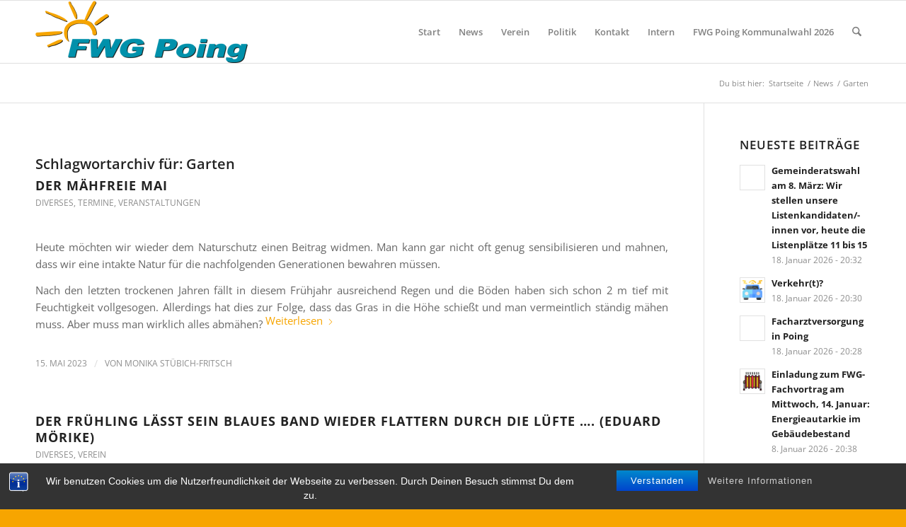

--- FILE ---
content_type: text/html; charset=UTF-8
request_url: https://fwg-poing.de/tag/garten/
body_size: 23612
content:
<!DOCTYPE html>
<html dir="ltr" lang="de" prefix="og: https://ogp.me/ns#" class="html_stretched responsive av-preloader-disabled  html_header_top html_logo_left html_main_nav_header html_menu_right html_slim html_header_sticky html_header_shrinking html_mobile_menu_phone html_header_searchicon html_content_align_center html_header_unstick_top_disabled html_header_stretch_disabled html_elegant-blog html_modern-blog html_av-overlay-side html_av-overlay-side-classic html_av-submenu-noclone html_entry_id_3633 av-cookies-no-cookie-consent av-no-preview av-default-lightbox html_text_menu_active av-mobile-menu-switch-default">
<head>
<meta charset="UTF-8" />
<meta name="robots" content="noindex, follow" />


<!-- mobile setting -->
<meta name="viewport" content="width=device-width, initial-scale=1">

<!-- Scripts/CSS and wp_head hook -->
<title>Garten - FWG Poing</title>

		<!-- All in One SEO 4.9.3 - aioseo.com -->
	<meta name="robots" content="max-image-preview:large" />
	<link rel="canonical" href="https://fwg-poing.de/tag/garten/" />
	<meta name="generator" content="All in One SEO (AIOSEO) 4.9.3" />
		<script type="application/ld+json" class="aioseo-schema">
			{"@context":"https:\/\/schema.org","@graph":[{"@type":"BreadcrumbList","@id":"https:\/\/fwg-poing.de\/tag\/garten\/#breadcrumblist","itemListElement":[{"@type":"ListItem","@id":"https:\/\/fwg-poing.de#listItem","position":1,"name":"Home","item":"https:\/\/fwg-poing.de","nextItem":{"@type":"ListItem","@id":"https:\/\/fwg-poing.de\/tag\/garten\/#listItem","name":"Garten"}},{"@type":"ListItem","@id":"https:\/\/fwg-poing.de\/tag\/garten\/#listItem","position":2,"name":"Garten","previousItem":{"@type":"ListItem","@id":"https:\/\/fwg-poing.de#listItem","name":"Home"}}]},{"@type":"CollectionPage","@id":"https:\/\/fwg-poing.de\/tag\/garten\/#collectionpage","url":"https:\/\/fwg-poing.de\/tag\/garten\/","name":"Garten - FWG Poing","inLanguage":"de-DE","isPartOf":{"@id":"https:\/\/fwg-poing.de\/#website"},"breadcrumb":{"@id":"https:\/\/fwg-poing.de\/tag\/garten\/#breadcrumblist"}},{"@type":"Organization","@id":"https:\/\/fwg-poing.de\/#organization","name":"Freie W\u00e4hlergemeinschaft Poing e.V.","description":"Parteifreie W\u00e4hlergemeinschaft","url":"https:\/\/fwg-poing.de\/","telephone":"+491757005340","logo":{"@type":"ImageObject","url":"https:\/\/fwg-poing.de\/wp-content\/uploads\/2020\/12\/image003.jpg","@id":"https:\/\/fwg-poing.de\/tag\/garten\/#organizationLogo","width":329,"height":100},"image":{"@id":"https:\/\/fwg-poing.de\/tag\/garten\/#organizationLogo"},"sameAs":["https:\/\/www.instagram.com\/fwg_poing\/"]},{"@type":"WebSite","@id":"https:\/\/fwg-poing.de\/#website","url":"https:\/\/fwg-poing.de\/","name":"FWG Poing","description":"Freie W\u00e4hlergemeinschaft Poing e.V.","inLanguage":"de-DE","publisher":{"@id":"https:\/\/fwg-poing.de\/#organization"}}]}
		</script>
		<!-- All in One SEO -->

<link rel="alternate" type="application/rss+xml" title="FWG Poing &raquo; Feed" href="https://fwg-poing.de/feed/" />
<link rel="alternate" type="application/rss+xml" title="FWG Poing &raquo; Kommentar-Feed" href="https://fwg-poing.de/comments/feed/" />
<link rel="alternate" type="application/rss+xml" title="FWG Poing &raquo; Garten Schlagwort-Feed" href="https://fwg-poing.de/tag/garten/feed/" />
<style id='wp-img-auto-sizes-contain-inline-css' type='text/css'>
img:is([sizes=auto i],[sizes^="auto," i]){contain-intrinsic-size:3000px 1500px}
/*# sourceURL=wp-img-auto-sizes-contain-inline-css */
</style>
<style id='wp-emoji-styles-inline-css' type='text/css'>

	img.wp-smiley, img.emoji {
		display: inline !important;
		border: none !important;
		box-shadow: none !important;
		height: 1em !important;
		width: 1em !important;
		margin: 0 0.07em !important;
		vertical-align: -0.1em !important;
		background: none !important;
		padding: 0 !important;
	}
/*# sourceURL=wp-emoji-styles-inline-css */
</style>
<style id='wp-block-library-inline-css' type='text/css'>
:root{--wp-block-synced-color:#7a00df;--wp-block-synced-color--rgb:122,0,223;--wp-bound-block-color:var(--wp-block-synced-color);--wp-editor-canvas-background:#ddd;--wp-admin-theme-color:#007cba;--wp-admin-theme-color--rgb:0,124,186;--wp-admin-theme-color-darker-10:#006ba1;--wp-admin-theme-color-darker-10--rgb:0,107,160.5;--wp-admin-theme-color-darker-20:#005a87;--wp-admin-theme-color-darker-20--rgb:0,90,135;--wp-admin-border-width-focus:2px}@media (min-resolution:192dpi){:root{--wp-admin-border-width-focus:1.5px}}.wp-element-button{cursor:pointer}:root .has-very-light-gray-background-color{background-color:#eee}:root .has-very-dark-gray-background-color{background-color:#313131}:root .has-very-light-gray-color{color:#eee}:root .has-very-dark-gray-color{color:#313131}:root .has-vivid-green-cyan-to-vivid-cyan-blue-gradient-background{background:linear-gradient(135deg,#00d084,#0693e3)}:root .has-purple-crush-gradient-background{background:linear-gradient(135deg,#34e2e4,#4721fb 50%,#ab1dfe)}:root .has-hazy-dawn-gradient-background{background:linear-gradient(135deg,#faaca8,#dad0ec)}:root .has-subdued-olive-gradient-background{background:linear-gradient(135deg,#fafae1,#67a671)}:root .has-atomic-cream-gradient-background{background:linear-gradient(135deg,#fdd79a,#004a59)}:root .has-nightshade-gradient-background{background:linear-gradient(135deg,#330968,#31cdcf)}:root .has-midnight-gradient-background{background:linear-gradient(135deg,#020381,#2874fc)}:root{--wp--preset--font-size--normal:16px;--wp--preset--font-size--huge:42px}.has-regular-font-size{font-size:1em}.has-larger-font-size{font-size:2.625em}.has-normal-font-size{font-size:var(--wp--preset--font-size--normal)}.has-huge-font-size{font-size:var(--wp--preset--font-size--huge)}.has-text-align-center{text-align:center}.has-text-align-left{text-align:left}.has-text-align-right{text-align:right}.has-fit-text{white-space:nowrap!important}#end-resizable-editor-section{display:none}.aligncenter{clear:both}.items-justified-left{justify-content:flex-start}.items-justified-center{justify-content:center}.items-justified-right{justify-content:flex-end}.items-justified-space-between{justify-content:space-between}.screen-reader-text{border:0;clip-path:inset(50%);height:1px;margin:-1px;overflow:hidden;padding:0;position:absolute;width:1px;word-wrap:normal!important}.screen-reader-text:focus{background-color:#ddd;clip-path:none;color:#444;display:block;font-size:1em;height:auto;left:5px;line-height:normal;padding:15px 23px 14px;text-decoration:none;top:5px;width:auto;z-index:100000}html :where(.has-border-color){border-style:solid}html :where([style*=border-top-color]){border-top-style:solid}html :where([style*=border-right-color]){border-right-style:solid}html :where([style*=border-bottom-color]){border-bottom-style:solid}html :where([style*=border-left-color]){border-left-style:solid}html :where([style*=border-width]){border-style:solid}html :where([style*=border-top-width]){border-top-style:solid}html :where([style*=border-right-width]){border-right-style:solid}html :where([style*=border-bottom-width]){border-bottom-style:solid}html :where([style*=border-left-width]){border-left-style:solid}html :where(img[class*=wp-image-]){height:auto;max-width:100%}:where(figure){margin:0 0 1em}html :where(.is-position-sticky){--wp-admin--admin-bar--position-offset:var(--wp-admin--admin-bar--height,0px)}@media screen and (max-width:600px){html :where(.is-position-sticky){--wp-admin--admin-bar--position-offset:0px}}

/*# sourceURL=wp-block-library-inline-css */
</style><style id='global-styles-inline-css' type='text/css'>
:root{--wp--preset--aspect-ratio--square: 1;--wp--preset--aspect-ratio--4-3: 4/3;--wp--preset--aspect-ratio--3-4: 3/4;--wp--preset--aspect-ratio--3-2: 3/2;--wp--preset--aspect-ratio--2-3: 2/3;--wp--preset--aspect-ratio--16-9: 16/9;--wp--preset--aspect-ratio--9-16: 9/16;--wp--preset--color--black: #000000;--wp--preset--color--cyan-bluish-gray: #abb8c3;--wp--preset--color--white: #ffffff;--wp--preset--color--pale-pink: #f78da7;--wp--preset--color--vivid-red: #cf2e2e;--wp--preset--color--luminous-vivid-orange: #ff6900;--wp--preset--color--luminous-vivid-amber: #fcb900;--wp--preset--color--light-green-cyan: #7bdcb5;--wp--preset--color--vivid-green-cyan: #00d084;--wp--preset--color--pale-cyan-blue: #8ed1fc;--wp--preset--color--vivid-cyan-blue: #0693e3;--wp--preset--color--vivid-purple: #9b51e0;--wp--preset--color--metallic-red: #b02b2c;--wp--preset--color--maximum-yellow-red: #edae44;--wp--preset--color--yellow-sun: #eeee22;--wp--preset--color--palm-leaf: #83a846;--wp--preset--color--aero: #7bb0e7;--wp--preset--color--old-lavender: #745f7e;--wp--preset--color--steel-teal: #5f8789;--wp--preset--color--raspberry-pink: #d65799;--wp--preset--color--medium-turquoise: #4ecac2;--wp--preset--gradient--vivid-cyan-blue-to-vivid-purple: linear-gradient(135deg,rgb(6,147,227) 0%,rgb(155,81,224) 100%);--wp--preset--gradient--light-green-cyan-to-vivid-green-cyan: linear-gradient(135deg,rgb(122,220,180) 0%,rgb(0,208,130) 100%);--wp--preset--gradient--luminous-vivid-amber-to-luminous-vivid-orange: linear-gradient(135deg,rgb(252,185,0) 0%,rgb(255,105,0) 100%);--wp--preset--gradient--luminous-vivid-orange-to-vivid-red: linear-gradient(135deg,rgb(255,105,0) 0%,rgb(207,46,46) 100%);--wp--preset--gradient--very-light-gray-to-cyan-bluish-gray: linear-gradient(135deg,rgb(238,238,238) 0%,rgb(169,184,195) 100%);--wp--preset--gradient--cool-to-warm-spectrum: linear-gradient(135deg,rgb(74,234,220) 0%,rgb(151,120,209) 20%,rgb(207,42,186) 40%,rgb(238,44,130) 60%,rgb(251,105,98) 80%,rgb(254,248,76) 100%);--wp--preset--gradient--blush-light-purple: linear-gradient(135deg,rgb(255,206,236) 0%,rgb(152,150,240) 100%);--wp--preset--gradient--blush-bordeaux: linear-gradient(135deg,rgb(254,205,165) 0%,rgb(254,45,45) 50%,rgb(107,0,62) 100%);--wp--preset--gradient--luminous-dusk: linear-gradient(135deg,rgb(255,203,112) 0%,rgb(199,81,192) 50%,rgb(65,88,208) 100%);--wp--preset--gradient--pale-ocean: linear-gradient(135deg,rgb(255,245,203) 0%,rgb(182,227,212) 50%,rgb(51,167,181) 100%);--wp--preset--gradient--electric-grass: linear-gradient(135deg,rgb(202,248,128) 0%,rgb(113,206,126) 100%);--wp--preset--gradient--midnight: linear-gradient(135deg,rgb(2,3,129) 0%,rgb(40,116,252) 100%);--wp--preset--font-size--small: 1rem;--wp--preset--font-size--medium: 1.125rem;--wp--preset--font-size--large: 1.75rem;--wp--preset--font-size--x-large: clamp(1.75rem, 3vw, 2.25rem);--wp--preset--spacing--20: 0.44rem;--wp--preset--spacing--30: 0.67rem;--wp--preset--spacing--40: 1rem;--wp--preset--spacing--50: 1.5rem;--wp--preset--spacing--60: 2.25rem;--wp--preset--spacing--70: 3.38rem;--wp--preset--spacing--80: 5.06rem;--wp--preset--shadow--natural: 6px 6px 9px rgba(0, 0, 0, 0.2);--wp--preset--shadow--deep: 12px 12px 50px rgba(0, 0, 0, 0.4);--wp--preset--shadow--sharp: 6px 6px 0px rgba(0, 0, 0, 0.2);--wp--preset--shadow--outlined: 6px 6px 0px -3px rgb(255, 255, 255), 6px 6px rgb(0, 0, 0);--wp--preset--shadow--crisp: 6px 6px 0px rgb(0, 0, 0);}:root { --wp--style--global--content-size: 800px;--wp--style--global--wide-size: 1130px; }:where(body) { margin: 0; }.wp-site-blocks > .alignleft { float: left; margin-right: 2em; }.wp-site-blocks > .alignright { float: right; margin-left: 2em; }.wp-site-blocks > .aligncenter { justify-content: center; margin-left: auto; margin-right: auto; }:where(.is-layout-flex){gap: 0.5em;}:where(.is-layout-grid){gap: 0.5em;}.is-layout-flow > .alignleft{float: left;margin-inline-start: 0;margin-inline-end: 2em;}.is-layout-flow > .alignright{float: right;margin-inline-start: 2em;margin-inline-end: 0;}.is-layout-flow > .aligncenter{margin-left: auto !important;margin-right: auto !important;}.is-layout-constrained > .alignleft{float: left;margin-inline-start: 0;margin-inline-end: 2em;}.is-layout-constrained > .alignright{float: right;margin-inline-start: 2em;margin-inline-end: 0;}.is-layout-constrained > .aligncenter{margin-left: auto !important;margin-right: auto !important;}.is-layout-constrained > :where(:not(.alignleft):not(.alignright):not(.alignfull)){max-width: var(--wp--style--global--content-size);margin-left: auto !important;margin-right: auto !important;}.is-layout-constrained > .alignwide{max-width: var(--wp--style--global--wide-size);}body .is-layout-flex{display: flex;}.is-layout-flex{flex-wrap: wrap;align-items: center;}.is-layout-flex > :is(*, div){margin: 0;}body .is-layout-grid{display: grid;}.is-layout-grid > :is(*, div){margin: 0;}body{padding-top: 0px;padding-right: 0px;padding-bottom: 0px;padding-left: 0px;}a:where(:not(.wp-element-button)){text-decoration: underline;}:root :where(.wp-element-button, .wp-block-button__link){background-color: #32373c;border-width: 0;color: #fff;font-family: inherit;font-size: inherit;font-style: inherit;font-weight: inherit;letter-spacing: inherit;line-height: inherit;padding-top: calc(0.667em + 2px);padding-right: calc(1.333em + 2px);padding-bottom: calc(0.667em + 2px);padding-left: calc(1.333em + 2px);text-decoration: none;text-transform: inherit;}.has-black-color{color: var(--wp--preset--color--black) !important;}.has-cyan-bluish-gray-color{color: var(--wp--preset--color--cyan-bluish-gray) !important;}.has-white-color{color: var(--wp--preset--color--white) !important;}.has-pale-pink-color{color: var(--wp--preset--color--pale-pink) !important;}.has-vivid-red-color{color: var(--wp--preset--color--vivid-red) !important;}.has-luminous-vivid-orange-color{color: var(--wp--preset--color--luminous-vivid-orange) !important;}.has-luminous-vivid-amber-color{color: var(--wp--preset--color--luminous-vivid-amber) !important;}.has-light-green-cyan-color{color: var(--wp--preset--color--light-green-cyan) !important;}.has-vivid-green-cyan-color{color: var(--wp--preset--color--vivid-green-cyan) !important;}.has-pale-cyan-blue-color{color: var(--wp--preset--color--pale-cyan-blue) !important;}.has-vivid-cyan-blue-color{color: var(--wp--preset--color--vivid-cyan-blue) !important;}.has-vivid-purple-color{color: var(--wp--preset--color--vivid-purple) !important;}.has-metallic-red-color{color: var(--wp--preset--color--metallic-red) !important;}.has-maximum-yellow-red-color{color: var(--wp--preset--color--maximum-yellow-red) !important;}.has-yellow-sun-color{color: var(--wp--preset--color--yellow-sun) !important;}.has-palm-leaf-color{color: var(--wp--preset--color--palm-leaf) !important;}.has-aero-color{color: var(--wp--preset--color--aero) !important;}.has-old-lavender-color{color: var(--wp--preset--color--old-lavender) !important;}.has-steel-teal-color{color: var(--wp--preset--color--steel-teal) !important;}.has-raspberry-pink-color{color: var(--wp--preset--color--raspberry-pink) !important;}.has-medium-turquoise-color{color: var(--wp--preset--color--medium-turquoise) !important;}.has-black-background-color{background-color: var(--wp--preset--color--black) !important;}.has-cyan-bluish-gray-background-color{background-color: var(--wp--preset--color--cyan-bluish-gray) !important;}.has-white-background-color{background-color: var(--wp--preset--color--white) !important;}.has-pale-pink-background-color{background-color: var(--wp--preset--color--pale-pink) !important;}.has-vivid-red-background-color{background-color: var(--wp--preset--color--vivid-red) !important;}.has-luminous-vivid-orange-background-color{background-color: var(--wp--preset--color--luminous-vivid-orange) !important;}.has-luminous-vivid-amber-background-color{background-color: var(--wp--preset--color--luminous-vivid-amber) !important;}.has-light-green-cyan-background-color{background-color: var(--wp--preset--color--light-green-cyan) !important;}.has-vivid-green-cyan-background-color{background-color: var(--wp--preset--color--vivid-green-cyan) !important;}.has-pale-cyan-blue-background-color{background-color: var(--wp--preset--color--pale-cyan-blue) !important;}.has-vivid-cyan-blue-background-color{background-color: var(--wp--preset--color--vivid-cyan-blue) !important;}.has-vivid-purple-background-color{background-color: var(--wp--preset--color--vivid-purple) !important;}.has-metallic-red-background-color{background-color: var(--wp--preset--color--metallic-red) !important;}.has-maximum-yellow-red-background-color{background-color: var(--wp--preset--color--maximum-yellow-red) !important;}.has-yellow-sun-background-color{background-color: var(--wp--preset--color--yellow-sun) !important;}.has-palm-leaf-background-color{background-color: var(--wp--preset--color--palm-leaf) !important;}.has-aero-background-color{background-color: var(--wp--preset--color--aero) !important;}.has-old-lavender-background-color{background-color: var(--wp--preset--color--old-lavender) !important;}.has-steel-teal-background-color{background-color: var(--wp--preset--color--steel-teal) !important;}.has-raspberry-pink-background-color{background-color: var(--wp--preset--color--raspberry-pink) !important;}.has-medium-turquoise-background-color{background-color: var(--wp--preset--color--medium-turquoise) !important;}.has-black-border-color{border-color: var(--wp--preset--color--black) !important;}.has-cyan-bluish-gray-border-color{border-color: var(--wp--preset--color--cyan-bluish-gray) !important;}.has-white-border-color{border-color: var(--wp--preset--color--white) !important;}.has-pale-pink-border-color{border-color: var(--wp--preset--color--pale-pink) !important;}.has-vivid-red-border-color{border-color: var(--wp--preset--color--vivid-red) !important;}.has-luminous-vivid-orange-border-color{border-color: var(--wp--preset--color--luminous-vivid-orange) !important;}.has-luminous-vivid-amber-border-color{border-color: var(--wp--preset--color--luminous-vivid-amber) !important;}.has-light-green-cyan-border-color{border-color: var(--wp--preset--color--light-green-cyan) !important;}.has-vivid-green-cyan-border-color{border-color: var(--wp--preset--color--vivid-green-cyan) !important;}.has-pale-cyan-blue-border-color{border-color: var(--wp--preset--color--pale-cyan-blue) !important;}.has-vivid-cyan-blue-border-color{border-color: var(--wp--preset--color--vivid-cyan-blue) !important;}.has-vivid-purple-border-color{border-color: var(--wp--preset--color--vivid-purple) !important;}.has-metallic-red-border-color{border-color: var(--wp--preset--color--metallic-red) !important;}.has-maximum-yellow-red-border-color{border-color: var(--wp--preset--color--maximum-yellow-red) !important;}.has-yellow-sun-border-color{border-color: var(--wp--preset--color--yellow-sun) !important;}.has-palm-leaf-border-color{border-color: var(--wp--preset--color--palm-leaf) !important;}.has-aero-border-color{border-color: var(--wp--preset--color--aero) !important;}.has-old-lavender-border-color{border-color: var(--wp--preset--color--old-lavender) !important;}.has-steel-teal-border-color{border-color: var(--wp--preset--color--steel-teal) !important;}.has-raspberry-pink-border-color{border-color: var(--wp--preset--color--raspberry-pink) !important;}.has-medium-turquoise-border-color{border-color: var(--wp--preset--color--medium-turquoise) !important;}.has-vivid-cyan-blue-to-vivid-purple-gradient-background{background: var(--wp--preset--gradient--vivid-cyan-blue-to-vivid-purple) !important;}.has-light-green-cyan-to-vivid-green-cyan-gradient-background{background: var(--wp--preset--gradient--light-green-cyan-to-vivid-green-cyan) !important;}.has-luminous-vivid-amber-to-luminous-vivid-orange-gradient-background{background: var(--wp--preset--gradient--luminous-vivid-amber-to-luminous-vivid-orange) !important;}.has-luminous-vivid-orange-to-vivid-red-gradient-background{background: var(--wp--preset--gradient--luminous-vivid-orange-to-vivid-red) !important;}.has-very-light-gray-to-cyan-bluish-gray-gradient-background{background: var(--wp--preset--gradient--very-light-gray-to-cyan-bluish-gray) !important;}.has-cool-to-warm-spectrum-gradient-background{background: var(--wp--preset--gradient--cool-to-warm-spectrum) !important;}.has-blush-light-purple-gradient-background{background: var(--wp--preset--gradient--blush-light-purple) !important;}.has-blush-bordeaux-gradient-background{background: var(--wp--preset--gradient--blush-bordeaux) !important;}.has-luminous-dusk-gradient-background{background: var(--wp--preset--gradient--luminous-dusk) !important;}.has-pale-ocean-gradient-background{background: var(--wp--preset--gradient--pale-ocean) !important;}.has-electric-grass-gradient-background{background: var(--wp--preset--gradient--electric-grass) !important;}.has-midnight-gradient-background{background: var(--wp--preset--gradient--midnight) !important;}.has-small-font-size{font-size: var(--wp--preset--font-size--small) !important;}.has-medium-font-size{font-size: var(--wp--preset--font-size--medium) !important;}.has-large-font-size{font-size: var(--wp--preset--font-size--large) !important;}.has-x-large-font-size{font-size: var(--wp--preset--font-size--x-large) !important;}
/*# sourceURL=global-styles-inline-css */
</style>

<link rel='stylesheet' id='bst-styles-css' href='https://fwg-poing.de/wp-content/plugins/bst-dsgvo-cookie/includes/css/style.css?ver=6.9' type='text/css' media='all' />
<link rel='stylesheet' id='bst-alert1-css-css' href='https://fwg-poing.de/wp-content/plugins/bst-dsgvo-cookie/includes/css/bst-mesage.css?ver=6.9' type='text/css' media='all' />
<link rel='stylesheet' id='bst-alert2-css-css' href='https://fwg-poing.de/wp-content/plugins/bst-dsgvo-cookie/includes/css/bst-mesage-flat-theme.css?ver=6.9' type='text/css' media='all' />
<link rel='stylesheet' id='da-frontend-css' href='https://fwg-poing.de/wp-content/plugins/download-attachments/css/frontend.css?ver=1.3.2' type='text/css' media='all' />
<link rel='stylesheet' id='osm-map-css-css' href='https://fwg-poing.de/wp-content/plugins/osm/css/osm_map.css?ver=6.9' type='text/css' media='all' />
<link rel='stylesheet' id='osm-ol3-css-css' href='https://fwg-poing.de/wp-content/plugins/osm/js/OL/7.1.0/ol.css?ver=6.9' type='text/css' media='all' />
<link rel='stylesheet' id='osm-ol3-ext-css-css' href='https://fwg-poing.de/wp-content/plugins/osm/css/osm_map_v3.css?ver=6.9' type='text/css' media='all' />
<link rel='stylesheet' id='__EPYT__style-css' href='https://fwg-poing.de/wp-content/plugins/youtube-embed-plus/styles/ytprefs.min.css?ver=14.2.4' type='text/css' media='all' />
<style id='__EPYT__style-inline-css' type='text/css'>

                .epyt-gallery-thumb {
                        width: 33.333%;
                }
                
/*# sourceURL=__EPYT__style-inline-css */
</style>
<link rel='stylesheet' id='avia-merged-styles-css' href='https://fwg-poing.de/wp-content/uploads/dynamic_avia/avia-merged-styles-295486dc55badb48b421ce89c92e4726---697125d90ba57.css' type='text/css' media='all' />
<script type="text/javascript" src="https://fwg-poing.de/wp-includes/js/jquery/jquery.min.js?ver=3.7.1" id="jquery-core-js"></script>
<script type="text/javascript" src="https://fwg-poing.de/wp-includes/js/jquery/jquery-migrate.min.js?ver=3.4.1" id="jquery-migrate-js"></script>
<script type="text/javascript" src="https://fwg-poing.de/wp-content/plugins/osm/js/OL/2.13.1/OpenLayers.js?ver=6.9" id="osm-ol-library-js"></script>
<script type="text/javascript" src="https://fwg-poing.de/wp-content/plugins/osm/js/OSM/openlayers/OpenStreetMap.js?ver=6.9" id="osm-osm-library-js"></script>
<script type="text/javascript" src="https://fwg-poing.de/wp-content/plugins/osm/js/OSeaM/harbours.js?ver=6.9" id="osm-harbours-library-js"></script>
<script type="text/javascript" src="https://fwg-poing.de/wp-content/plugins/osm/js/OSeaM/map_utils.js?ver=6.9" id="osm-map-utils-library-js"></script>
<script type="text/javascript" src="https://fwg-poing.de/wp-content/plugins/osm/js/OSeaM/utilities.js?ver=6.9" id="osm-utilities-library-js"></script>
<script type="text/javascript" src="https://fwg-poing.de/wp-content/plugins/osm/js/osm-plugin-lib.js?ver=6.9" id="OsmScript-js"></script>
<script type="text/javascript" src="https://fwg-poing.de/wp-content/plugins/osm/js/polyfill/v2/polyfill.min.js?features=requestAnimationFrame%2CElement.prototype.classList%2CURL&amp;ver=6.9" id="osm-polyfill-js"></script>
<script type="text/javascript" src="https://fwg-poing.de/wp-content/plugins/osm/js/OL/7.1.0/ol.js?ver=6.9" id="osm-ol3-library-js"></script>
<script type="text/javascript" src="https://fwg-poing.de/wp-content/plugins/osm/js/osm-v3-plugin-lib.js?ver=6.9" id="osm-ol3-ext-library-js"></script>
<script type="text/javascript" src="https://fwg-poing.de/wp-content/plugins/osm/js/osm-metabox-events.js?ver=6.9" id="osm-ol3-metabox-events-js"></script>
<script type="text/javascript" src="https://fwg-poing.de/wp-content/plugins/osm/js/osm-startup-lib.js?ver=6.9" id="osm-map-startup-js"></script>
<script type="text/javascript" src="https://fwg-poing.de/wp-content/themes/enfold/js/avia-js.js?ver=7.1.3" id="avia-js-js"></script>
<script type="text/javascript" src="https://fwg-poing.de/wp-content/themes/enfold/js/avia-compat.js?ver=7.1.3" id="avia-compat-js"></script>
<script type="text/javascript" id="__ytprefs__-js-extra">
/* <![CDATA[ */
var _EPYT_ = {"ajaxurl":"https://fwg-poing.de/wp-admin/admin-ajax.php","security":"3a83e04795","gallery_scrolloffset":"20","eppathtoscripts":"https://fwg-poing.de/wp-content/plugins/youtube-embed-plus/scripts/","eppath":"https://fwg-poing.de/wp-content/plugins/youtube-embed-plus/","epresponsiveselector":"[\"iframe.__youtube_prefs_widget__\"]","epdovol":"1","version":"14.2.4","evselector":"iframe.__youtube_prefs__[src], iframe[src*=\"youtube.com/embed/\"], iframe[src*=\"youtube-nocookie.com/embed/\"]","ajax_compat":"","maxres_facade":"eager","ytapi_load":"light","pause_others":"","stopMobileBuffer":"1","facade_mode":"","not_live_on_channel":""};
//# sourceURL=__ytprefs__-js-extra
/* ]]> */
</script>
<script type="text/javascript" src="https://fwg-poing.de/wp-content/plugins/youtube-embed-plus/scripts/ytprefs.min.js?ver=14.2.4" id="__ytprefs__-js"></script>
<link rel="https://api.w.org/" href="https://fwg-poing.de/wp-json/" /><link rel="alternate" title="JSON" type="application/json" href="https://fwg-poing.de/wp-json/wp/v2/tags/32" /><link rel="EditURI" type="application/rsd+xml" title="RSD" href="https://fwg-poing.de/xmlrpc.php?rsd" />
<meta name="generator" content="WordPress 6.9" />
<script type="text/javascript"> 

/**  all layers have to be in this global array - in further process each map will have something like vectorM[map_ol3js_n][layer_n] */
var vectorM = [[]];


/** put translations from PHP/mo to JavaScript */
var translations = [];

/** global GET-Parameters */
var HTTP_GET_VARS = [];

</script><!-- OSM plugin V6.1.9: did not add geo meta tags. --> 
 <style> .ppw-ppf-input-container { background-color: !important; padding: px!important; border-radius: px!important; } .ppw-ppf-input-container div.ppw-ppf-headline { font-size: px!important; font-weight: !important; color: !important; } .ppw-ppf-input-container div.ppw-ppf-desc { font-size: px!important; font-weight: !important; color: !important; } .ppw-ppf-input-container label.ppw-pwd-label { font-size: px!important; font-weight: !important; color: !important; } div.ppwp-wrong-pw-error { font-size: px!important; font-weight: !important; color: #dc3232!important; background: !important; } .ppw-ppf-input-container input[type='submit'] { color: !important; background: !important; } .ppw-ppf-input-container input[type='submit']:hover { color: !important; background: !important; } .ppw-ppf-desc-below { font-size: px!important; font-weight: !important; color: !important; } </style>  <style> .ppw-form { background-color: !important; padding: px!important; border-radius: px!important; } .ppw-headline.ppw-pcp-pf-headline { font-size: px!important; font-weight: !important; color: !important; } .ppw-description.ppw-pcp-pf-desc { font-size: px!important; font-weight: !important; color: !important; } .ppw-pcp-pf-desc-above-btn { display: block; } .ppw-pcp-pf-desc-below-form { font-size: px!important; font-weight: !important; color: !important; } .ppw-input label.ppw-pcp-password-label { font-size: px!important; font-weight: !important; color: !important; } .ppw-form input[type='submit'] { color: !important; background: !important; } .ppw-form input[type='submit']:hover { color: !important; background: !important; } div.ppw-error.ppw-pcp-pf-error-msg { font-size: px!important; font-weight: !important; color: #dc3232!important; background: !important; } </style> 

<!--[if lt IE 9]><script src="https://fwg-poing.de/wp-content/themes/enfold/js/html5shiv.js"></script><![endif]--><link rel="profile" href="https://gmpg.org/xfn/11" />
<link rel="alternate" type="application/rss+xml" title="FWG Poing RSS2 Feed" href="https://fwg-poing.de/feed/" />
<link rel="pingback" href="https://fwg-poing.de/xmlrpc.php" />
<link rel="icon" href="https://fwg-poing.de/wp-content/uploads/2017/06/cropped-FWG_Logo003_RGBA_square-32x32.png" sizes="32x32" />
<link rel="icon" href="https://fwg-poing.de/wp-content/uploads/2017/06/cropped-FWG_Logo003_RGBA_square-192x192.png" sizes="192x192" />
<link rel="apple-touch-icon" href="https://fwg-poing.de/wp-content/uploads/2017/06/cropped-FWG_Logo003_RGBA_square-180x180.png" />
<meta name="msapplication-TileImage" content="https://fwg-poing.de/wp-content/uploads/2017/06/cropped-FWG_Logo003_RGBA_square-270x270.png" />
<style type="text/css">
		@font-face {font-family: 'entypo-fontello-enfold'; font-weight: normal; font-style: normal; font-display: auto;
		src: url('https://fwg-poing.de/wp-content/themes/enfold/config-templatebuilder/avia-template-builder/assets/fonts/entypo-fontello-enfold/entypo-fontello-enfold.woff2') format('woff2'),
		url('https://fwg-poing.de/wp-content/themes/enfold/config-templatebuilder/avia-template-builder/assets/fonts/entypo-fontello-enfold/entypo-fontello-enfold.woff') format('woff'),
		url('https://fwg-poing.de/wp-content/themes/enfold/config-templatebuilder/avia-template-builder/assets/fonts/entypo-fontello-enfold/entypo-fontello-enfold.ttf') format('truetype'),
		url('https://fwg-poing.de/wp-content/themes/enfold/config-templatebuilder/avia-template-builder/assets/fonts/entypo-fontello-enfold/entypo-fontello-enfold.svg#entypo-fontello-enfold') format('svg'),
		url('https://fwg-poing.de/wp-content/themes/enfold/config-templatebuilder/avia-template-builder/assets/fonts/entypo-fontello-enfold/entypo-fontello-enfold.eot'),
		url('https://fwg-poing.de/wp-content/themes/enfold/config-templatebuilder/avia-template-builder/assets/fonts/entypo-fontello-enfold/entypo-fontello-enfold.eot?#iefix') format('embedded-opentype');
		}

		#top .avia-font-entypo-fontello-enfold, body .avia-font-entypo-fontello-enfold, html body [data-av_iconfont='entypo-fontello-enfold']:before{ font-family: 'entypo-fontello-enfold'; }
		
		@font-face {font-family: 'entypo-fontello'; font-weight: normal; font-style: normal; font-display: auto;
		src: url('https://fwg-poing.de/wp-content/themes/enfold/config-templatebuilder/avia-template-builder/assets/fonts/entypo-fontello/entypo-fontello.woff2') format('woff2'),
		url('https://fwg-poing.de/wp-content/themes/enfold/config-templatebuilder/avia-template-builder/assets/fonts/entypo-fontello/entypo-fontello.woff') format('woff'),
		url('https://fwg-poing.de/wp-content/themes/enfold/config-templatebuilder/avia-template-builder/assets/fonts/entypo-fontello/entypo-fontello.ttf') format('truetype'),
		url('https://fwg-poing.de/wp-content/themes/enfold/config-templatebuilder/avia-template-builder/assets/fonts/entypo-fontello/entypo-fontello.svg#entypo-fontello') format('svg'),
		url('https://fwg-poing.de/wp-content/themes/enfold/config-templatebuilder/avia-template-builder/assets/fonts/entypo-fontello/entypo-fontello.eot'),
		url('https://fwg-poing.de/wp-content/themes/enfold/config-templatebuilder/avia-template-builder/assets/fonts/entypo-fontello/entypo-fontello.eot?#iefix') format('embedded-opentype');
		}

		#top .avia-font-entypo-fontello, body .avia-font-entypo-fontello, html body [data-av_iconfont='entypo-fontello']:before{ font-family: 'entypo-fontello'; }
		</style>

<!--
Debugging Info for Theme support: 

Theme: Enfold
Version: 7.1.3
Installed: enfold
AviaFramework Version: 5.6
AviaBuilder Version: 6.0
aviaElementManager Version: 1.0.1
- - - - - - - - - - -
ChildTheme: Enfold Child
ChildTheme Version: 1.0
ChildTheme Installed: enfold

- - - - - - - - - - -
ML:256-PU:38-PLA:15
WP:6.9
Compress: CSS:all theme files - JS:disabled
Updates: enabled - token has changed and not verified
PLAu:14
-->
</head>

<body id="top" class="archive tag tag-garten tag-32 wp-theme-enfold wp-child-theme-enfold-child stretched rtl_columns av-curtain-numeric opensans-custom opensans  avia-responsive-images-support" itemscope="itemscope" itemtype="https://schema.org/WebPage" >

	
	<div id='wrap_all'>

	
<header id='header' class='all_colors header_color light_bg_color  av_header_top av_logo_left av_main_nav_header av_menu_right av_slim av_header_sticky av_header_shrinking av_header_stretch_disabled av_mobile_menu_phone av_header_searchicon av_header_unstick_top_disabled av_bottom_nav_disabled  av_header_border_disabled' aria-label="Header" data-av_shrink_factor='50' role="banner" itemscope="itemscope" itemtype="https://schema.org/WPHeader" >

		<div  id='header_main' class='container_wrap container_wrap_logo'>

        <div class='container av-logo-container'><div class='inner-container'><span class='logo avia-standard-logo'><a href='https://fwg-poing.de/' class='' aria-label='FWG Poing' ><img src="https://fwg-poing.de/wp-content/uploads/2020/10/FWG_Logo002_ohneClaim-1030x304-1024x302-1-300x88.png" height="100" width="300" alt='FWG Poing' title='' /></a></span><nav class='main_menu' data-selectname='Wähle eine Seite'  role="navigation" itemscope="itemscope" itemtype="https://schema.org/SiteNavigationElement" ><div class="avia-menu av-main-nav-wrap"><ul role="menu" class="menu av-main-nav" id="avia-menu"><li role="menuitem" id="menu-item-4851" class="menu-item menu-item-type-post_type menu-item-object-page menu-item-mega-parent  menu-item-top-level menu-item-top-level-1"><a href="https://fwg-poing.de/startseite_tmp/" itemprop="url" tabindex="0"><span class="avia-bullet"></span><span class="avia-menu-text">Start</span><span class="avia-menu-fx"><span class="avia-arrow-wrap"><span class="avia-arrow"></span></span></span></a></li>
<li role="menuitem" id="menu-item-1665" class="menu-item menu-item-type-post_type menu-item-object-page menu-item-top-level menu-item-top-level-2"><a href="https://fwg-poing.de/news/" itemprop="url" tabindex="0"><span class="avia-bullet"></span><span class="avia-menu-text">News</span><span class="avia-menu-fx"><span class="avia-arrow-wrap"><span class="avia-arrow"></span></span></span></a></li>
<li role="menuitem" id="menu-item-51" class="menu-item menu-item-type-post_type menu-item-object-page menu-item-has-children menu-item-top-level menu-item-top-level-3"><a href="https://fwg-poing.de/verein/" itemprop="url" tabindex="0"><span class="avia-bullet"></span><span class="avia-menu-text">Verein</span><span class="avia-menu-fx"><span class="avia-arrow-wrap"><span class="avia-arrow"></span></span></span></a>


<ul class="sub-menu">
	<li role="menuitem" id="menu-item-655" class="menu-item menu-item-type-post_type menu-item-object-page"><a href="https://fwg-poing.de/verein/fwg-treff-news/" itemprop="url" tabindex="0"><span class="avia-bullet"></span><span class="avia-menu-text">FWG-Treff News</span></a></li>
	<li role="menuitem" id="menu-item-178" class="menu-item menu-item-type-post_type menu-item-object-page"><a href="https://fwg-poing.de/verein/vorstand/" itemprop="url" tabindex="0"><span class="avia-bullet"></span><span class="avia-menu-text">Vorstand</span></a></li>
	<li role="menuitem" id="menu-item-172" class="menu-item menu-item-type-post_type menu-item-object-page"><a href="https://fwg-poing.de/verein/geschichte/" itemprop="url" tabindex="0"><span class="avia-bullet"></span><span class="avia-menu-text">Geschichte</span></a></li>
	<li role="menuitem" id="menu-item-95" class="menu-item menu-item-type-post_type menu-item-object-page menu-item-has-children"><a href="https://fwg-poing.de/verein/buergerpreis/" itemprop="url" tabindex="0"><span class="avia-bullet"></span><span class="avia-menu-text">Bürgerpreis</span></a>
	<ul class="sub-menu">
		<li role="menuitem" id="menu-item-3950" class="menu-item menu-item-type-post_type menu-item-object-page"><a href="https://fwg-poing.de/verein/buergerpreis/buergerpreis-2023/" itemprop="url" tabindex="0"><span class="avia-bullet"></span><span class="avia-menu-text">Bürgerpreis 2023</span></a></li>
		<li role="menuitem" id="menu-item-3418" class="menu-item menu-item-type-post_type menu-item-object-page"><a href="https://fwg-poing.de/verein/buergerpreis/buergerpreis-2022/" itemprop="url" tabindex="0"><span class="avia-bullet"></span><span class="avia-menu-text">Bürgerpreis 2022</span></a></li>
		<li role="menuitem" id="menu-item-3237" class="menu-item menu-item-type-post_type menu-item-object-page"><a href="https://fwg-poing.de/verein/buergerpreis/buergerpreis-2021/" itemprop="url" tabindex="0"><span class="avia-bullet"></span><span class="avia-menu-text">Bürgerpreis 2021</span></a></li>
		<li role="menuitem" id="menu-item-1271" class="menu-item menu-item-type-post_type menu-item-object-page"><a href="https://fwg-poing.de/verein/buergerpreis/buergerpreis-2019/" itemprop="url" tabindex="0"><span class="avia-bullet"></span><span class="avia-menu-text">Bürgerpreis 2019</span></a></li>
		<li role="menuitem" id="menu-item-710" class="menu-item menu-item-type-post_type menu-item-object-page"><a href="https://fwg-poing.de/verein/buergerpreis/buergerpreis-2018/" itemprop="url" tabindex="0"><span class="avia-bullet"></span><span class="avia-menu-text">Bürgerpreis 2018</span></a></li>
		<li role="menuitem" id="menu-item-479" class="menu-item menu-item-type-post_type menu-item-object-page"><a href="https://fwg-poing.de/verein/buergerpreis/buergerpreis-2017/" itemprop="url" tabindex="0"><span class="avia-bullet"></span><span class="avia-menu-text">Bürgerpreis 2017</span></a></li>
		<li role="menuitem" id="menu-item-225" class="menu-item menu-item-type-post_type menu-item-object-page"><a href="https://fwg-poing.de/verein/buergerpreis/buergerpreis-2016/" itemprop="url" tabindex="0"><span class="avia-bullet"></span><span class="avia-menu-text">Bürgerpreis 2016</span></a></li>
		<li role="menuitem" id="menu-item-233" class="menu-item menu-item-type-post_type menu-item-object-page"><a href="https://fwg-poing.de/verein/buergerpreis/buergerpreis-2015/" itemprop="url" tabindex="0"><span class="avia-bullet"></span><span class="avia-menu-text">Bürgerpreis 2015</span></a></li>
		<li role="menuitem" id="menu-item-345" class="menu-item menu-item-type-post_type menu-item-object-page"><a href="https://fwg-poing.de/verein/buergerpreis/buergerpreis-2014/" itemprop="url" tabindex="0"><span class="avia-bullet"></span><span class="avia-menu-text">Bürgerpreis 2014</span></a></li>
		<li role="menuitem" id="menu-item-1999" class="menu-item menu-item-type-post_type menu-item-object-page"><a href="https://fwg-poing.de/verein/buergerpreis/buergerpreis-2013/" itemprop="url" tabindex="0"><span class="avia-bullet"></span><span class="avia-menu-text">Bürgerpreis 2013</span></a></li>
	</ul>
</li>
	<li role="menuitem" id="menu-item-175" class="menu-item menu-item-type-post_type menu-item-object-page"><a href="https://fwg-poing.de/verein/satzung/" itemprop="url" tabindex="0"><span class="avia-bullet"></span><span class="avia-menu-text">Satzung</span></a></li>
	<li role="menuitem" id="menu-item-62" class="menu-item menu-item-type-post_type menu-item-object-page"><a href="https://fwg-poing.de/verein/mitgliedschaft/" itemprop="url" tabindex="0"><span class="avia-bullet"></span><span class="avia-menu-text">Mitgliedschaft</span></a></li>
	<li role="menuitem" id="menu-item-1973" class="menu-item menu-item-type-post_type menu-item-object-page"><a href="https://fwg-poing.de/verein/weiterfuehrende-links/" itemprop="url" tabindex="0"><span class="avia-bullet"></span><span class="avia-menu-text">Links</span></a></li>
</ul>
</li>
<li role="menuitem" id="menu-item-1722" class="menu-item menu-item-type-post_type menu-item-object-page menu-item-has-children menu-item-top-level menu-item-top-level-4"><a href="https://fwg-poing.de/politik/" itemprop="url" tabindex="0"><span class="avia-bullet"></span><span class="avia-menu-text">Politik</span><span class="avia-menu-fx"><span class="avia-arrow-wrap"><span class="avia-arrow"></span></span></span></a>


<ul class="sub-menu">
	<li role="menuitem" id="menu-item-1784" class="menu-item menu-item-type-post_type menu-item-object-page"><a href="https://fwg-poing.de/politik/gemeinderatsfraktion/" itemprop="url" tabindex="0"><span class="avia-bullet"></span><span class="avia-menu-text">Gemeinderatsfraktion</span></a></li>
	<li role="menuitem" id="menu-item-2019" class="menu-item menu-item-type-post_type menu-item-object-page"><a href="https://fwg-poing.de/politik/konzepte/" itemprop="url" tabindex="0"><span class="avia-bullet"></span><span class="avia-menu-text">Konzepte</span></a></li>
</ul>
</li>
<li role="menuitem" id="menu-item-130" class="menu-item menu-item-type-post_type menu-item-object-page menu-item-mega-parent  menu-item-top-level menu-item-top-level-5"><a href="https://fwg-poing.de/kontakt/" itemprop="url" tabindex="0"><span class="avia-bullet"></span><span class="avia-menu-text">Kontakt</span><span class="avia-menu-fx"><span class="avia-arrow-wrap"><span class="avia-arrow"></span></span></span></a></li>
<li role="menuitem" id="menu-item-1094" class="menu-item menu-item-type-post_type menu-item-object-page menu-item-top-level menu-item-top-level-6"><a href="https://fwg-poing.de/intern/" itemprop="url" tabindex="0"><span class="avia-bullet"></span><span class="avia-menu-text">Intern</span><span class="avia-menu-fx"><span class="avia-arrow-wrap"><span class="avia-arrow"></span></span></span></a></li>
<li role="menuitem" id="menu-item-4852" class="menu-item menu-item-type-custom menu-item-object-custom menu-item-top-level menu-item-top-level-7"><a href="https://fwg-poing-2026.de" itemprop="url" tabindex="0"><span class="avia-bullet"></span><span class="avia-menu-text">FWG Poing Kommunalwahl 2026</span><span class="avia-menu-fx"><span class="avia-arrow-wrap"><span class="avia-arrow"></span></span></span></a></li>
<li id="menu-item-search" class="noMobile menu-item menu-item-search-dropdown menu-item-avia-special" role="menuitem"><a class="avia-svg-icon avia-font-svg_entypo-fontello" aria-label="Suche" href="?s=" rel="nofollow" title="Click to open the search input field" data-avia-search-tooltip="
&lt;search&gt;
	&lt;form role=&quot;search&quot; action=&quot;https://fwg-poing.de/&quot; id=&quot;searchform&quot; method=&quot;get&quot; class=&quot;&quot;&gt;
		&lt;div&gt;
&lt;span class=&#039;av_searchform_search avia-svg-icon avia-font-svg_entypo-fontello&#039; data-av_svg_icon=&#039;search&#039; data-av_iconset=&#039;svg_entypo-fontello&#039;&gt;&lt;svg version=&quot;1.1&quot; xmlns=&quot;http://www.w3.org/2000/svg&quot; width=&quot;25&quot; height=&quot;32&quot; viewBox=&quot;0 0 25 32&quot; preserveAspectRatio=&quot;xMidYMid meet&quot; aria-labelledby=&#039;av-svg-title-1&#039; aria-describedby=&#039;av-svg-desc-1&#039; role=&quot;graphics-symbol&quot; aria-hidden=&quot;true&quot;&gt;
&lt;title id=&#039;av-svg-title-1&#039;&gt;Search&lt;/title&gt;
&lt;desc id=&#039;av-svg-desc-1&#039;&gt;Search&lt;/desc&gt;
&lt;path d=&quot;M24.704 24.704q0.96 1.088 0.192 1.984l-1.472 1.472q-1.152 1.024-2.176 0l-6.080-6.080q-2.368 1.344-4.992 1.344-4.096 0-7.136-3.040t-3.040-7.136 2.88-7.008 6.976-2.912 7.168 3.040 3.072 7.136q0 2.816-1.472 5.184zM3.008 13.248q0 2.816 2.176 4.992t4.992 2.176 4.832-2.016 2.016-4.896q0-2.816-2.176-4.96t-4.992-2.144-4.832 2.016-2.016 4.832z&quot;&gt;&lt;/path&gt;
&lt;/svg&gt;&lt;/span&gt;			&lt;input type=&quot;submit&quot; value=&quot;&quot; id=&quot;searchsubmit&quot; class=&quot;button&quot; title=&quot;Enter at least 3 characters to show search results in a dropdown or click to route to search result page to show all results&quot; /&gt;
			&lt;input type=&quot;search&quot; id=&quot;s&quot; name=&quot;s&quot; value=&quot;&quot; aria-label=&#039;Suche&#039; placeholder=&#039;Suche&#039; required /&gt;
		&lt;/div&gt;
	&lt;/form&gt;
&lt;/search&gt;
" data-av_svg_icon='search' data-av_iconset='svg_entypo-fontello'><svg version="1.1" xmlns="http://www.w3.org/2000/svg" width="25" height="32" viewBox="0 0 25 32" preserveAspectRatio="xMidYMid meet" aria-labelledby='av-svg-title-2' aria-describedby='av-svg-desc-2' role="graphics-symbol" aria-hidden="true">
<title id='av-svg-title-2'>Click to open the search input field</title>
<desc id='av-svg-desc-2'>Click to open the search input field</desc>
<path d="M24.704 24.704q0.96 1.088 0.192 1.984l-1.472 1.472q-1.152 1.024-2.176 0l-6.080-6.080q-2.368 1.344-4.992 1.344-4.096 0-7.136-3.040t-3.040-7.136 2.88-7.008 6.976-2.912 7.168 3.040 3.072 7.136q0 2.816-1.472 5.184zM3.008 13.248q0 2.816 2.176 4.992t4.992 2.176 4.832-2.016 2.016-4.896q0-2.816-2.176-4.96t-4.992-2.144-4.832 2.016-2.016 4.832z"></path>
</svg><span class="avia_hidden_link_text">Suche</span></a></li><li class="av-burger-menu-main menu-item-avia-special " role="menuitem">
	        			<a href="#" aria-label="Menü" aria-hidden="false">
							<span class="av-hamburger av-hamburger--spin av-js-hamburger">
								<span class="av-hamburger-box">
						          <span class="av-hamburger-inner"></span>
						          <strong>Menü</strong>
								</span>
							</span>
							<span class="avia_hidden_link_text">Menü</span>
						</a>
	        		   </li></ul></div></nav></div> </div> 
		<!-- end container_wrap-->
		</div>
<div class="header_bg"></div>
<!-- end header -->
</header>

	<div id='main' class='all_colors' data-scroll-offset='88'>

	<div class='stretch_full container_wrap alternate_color light_bg_color empty_title  title_container'><div class='container'><div class="breadcrumb breadcrumbs avia-breadcrumbs"><div class="breadcrumb-trail" ><span class="trail-before"><span class="breadcrumb-title">Du bist hier:</span></span> <span  itemscope="itemscope" itemtype="https://schema.org/BreadcrumbList" ><span  itemscope="itemscope" itemtype="https://schema.org/ListItem" itemprop="itemListElement" ><a itemprop="url" href="https://fwg-poing.de" title="FWG Poing" rel="home" class="trail-begin"><span itemprop="name">Startseite</span></a><span itemprop="position" class="hidden">1</span></span></span> <span class="sep">/</span> <span  itemscope="itemscope" itemtype="https://schema.org/BreadcrumbList" ><span  itemscope="itemscope" itemtype="https://schema.org/ListItem" itemprop="itemListElement" ><a itemprop="url" href="https://fwg-poing.de/news/" title="News"><span itemprop="name">News</span></a><span itemprop="position" class="hidden">2</span></span></span> <span class="sep">/</span> <span class="trail-end">Garten</span></div></div></div></div>
		<div class='container_wrap container_wrap_first main_color sidebar_right'>

			<div class='container template-blog '>

				<main class='content av-content-small alpha units av-main-tag'  role="main" itemprop="mainContentOfPage" itemscope="itemscope" itemtype="https://schema.org/Blog" >

					<div class="category-term-description">
											</div>

					<h3 class='post-title tag-page-post-type-title '>Schlagwortarchiv für:  <span>Garten</span></h3><article class="post-entry post-entry-type-standard post-entry-3633 post-loop-1 post-parity-odd custom with-slider post-3633 post type-post status-publish format-standard has-post-thumbnail hentry category-diverses category-termine category-veranstaltungen tag-artenschutz tag-blumen tag-garten tag-natur tag-umweltschutz"  itemscope="itemscope" itemtype="https://schema.org/BlogPosting" ><div class="blog-meta"></div><div class='entry-content-wrapper clearfix standard-content'><header class="entry-content-header" aria-label="Post: Der mähfreie Mai"><div class="av-heading-wrapper"><h2 class='post-title entry-title '  itemprop="headline" ><a href="https://fwg-poing.de/der-maehfreie-mai/" rel="bookmark" title="Permanenter Link zu: Der mähfreie Mai">Der mähfreie Mai<span class="post-format-icon minor-meta"></span></a></h2><span class="blog-categories minor-meta"><a href="https://fwg-poing.de/category/diverses/" rel="tag">Diverses</a>, <a href="https://fwg-poing.de/category/termine/" rel="tag">Termine</a>, <a href="https://fwg-poing.de/category/veranstaltungen/" rel="tag">Veranstaltungen</a></span></div></header><span class="av-vertical-delimiter"></span><div class="entry-content"  itemprop="text" ><p class="western" lang="en-US" align="justify"><span lang="de-DE">Heute möchten wir wieder dem Naturschutz einen Beitrag widmen. Man kann gar nicht oft genug sensibilisieren und mahnen, dass wir eine intakte Natur für die nachfolgenden Generationen bewahren müssen. </span></p>
<p class="western" lang="en-US" align="justify"><span lang="de-DE">Nach den letzten trockenen Jahren fällt in diesem Frühjahr ausreichend Regen und die Böden haben sich schon 2 m tief mit Feuchtigkeit vollgesogen. Allerdings hat dies zur Folge, dass das Gras in die Höhe schießt und man vermeintlich ständig mähen muss. Aber muss man wirklich alles abmähen? </span> <a href="https://fwg-poing.de/der-maehfreie-mai/" class="more-link">Weiterlesen<span class='more-link-arrow avia-svg-icon avia-font-svg_entypo-fontello' data-av_svg_icon='right-open-big' data-av_iconset='svg_entypo-fontello'><svg version="1.1" xmlns="http://www.w3.org/2000/svg" width="15" height="32" viewBox="0 0 15 32" preserveAspectRatio="xMidYMid meet" role="graphics-symbol" aria-hidden="true">
<path d="M0.416 27.84l11.456-11.84-11.456-11.904q-0.832-0.832 0-1.536 0.832-0.832 1.536 0l12.544 12.608q0.768 0.832 0 1.6l-12.544 12.608q-0.704 0.832-1.536 0-0.832-0.704 0-1.536z"></path>
</svg></span></a></p>
</div><span class="post-meta-infos"><time class="date-container minor-meta updated"  itemprop="datePublished" datetime="2023-05-15T13:35:02+02:00" >15. Mai 2023</time><span class="text-sep">/</span><span class="blog-author minor-meta">von <span class="entry-author-link"  itemprop="author" ><span class="author"><span class="fn"><a href="https://fwg-poing.de/author/moni/" title="Beiträge von Monika Stübich-Fritsch" rel="author">Monika Stübich-Fritsch</a></span></span></span></span></span><footer class="entry-footer"></footer><div class='post_delimiter'></div></div><div class="post_author_timeline"></div><span class='hidden'>
				<span class='av-structured-data'  itemprop="image" itemscope="itemscope" itemtype="https://schema.org/ImageObject" >
						<span itemprop='url'>https://fwg-poing.de/wp-content/uploads/2023/04/flowers.png</span>
						<span itemprop='height'>512</span>
						<span itemprop='width'>512</span>
				</span>
				<span class='av-structured-data'  itemprop="publisher" itemtype="https://schema.org/Organization" itemscope="itemscope" >
						<span itemprop='name'>Monika Stübich-Fritsch</span>
						<span itemprop='logo' itemscope itemtype='https://schema.org/ImageObject'>
							<span itemprop='url'>https://fwg-poing.de/wp-content/uploads/2020/10/FWG_Logo002_ohneClaim-1030x304-1024x302-1-300x88.png</span>
						</span>
				</span><span class='av-structured-data'  itemprop="author" itemscope="itemscope" itemtype="https://schema.org/Person" ><span itemprop='name'>Monika Stübich-Fritsch</span></span><span class='av-structured-data'  itemprop="datePublished" datetime="2023-05-15T13:35:02+02:00" >2023-05-15 13:35:02</span><span class='av-structured-data'  itemprop="dateModified" itemtype="https://schema.org/dateModified" >2023-05-15 13:35:02</span><span class='av-structured-data'  itemprop="mainEntityOfPage" itemtype="https://schema.org/mainEntityOfPage" ><span itemprop='name'>Der mähfreie Mai</span></span></span></article><article class="post-entry post-entry-type-standard post-entry-3596 post-loop-2 post-parity-even custom with-slider post-3596 post type-post status-publish format-standard has-post-thumbnail hentry category-diverses category-verein tag-bienen tag-blumen tag-fruehling tag-garten tag-jahrderbiene tag-treff"  itemscope="itemscope" itemtype="https://schema.org/BlogPosting" ><div class="blog-meta"></div><div class='entry-content-wrapper clearfix standard-content'><header class="entry-content-header" aria-label="Post: Der Frühling lässt sein blaues Band wieder flattern durch die Lüfte …. (Eduard Mörike)"><div class="av-heading-wrapper"><h2 class='post-title entry-title '  itemprop="headline" ><a href="https://fwg-poing.de/der-fruehling-laesst-sein-blaues-band-wieder-flattern-durch-die-luefte-eduard-moerike/" rel="bookmark" title="Permanenter Link zu: Der Frühling lässt sein blaues Band wieder flattern durch die Lüfte …. (Eduard Mörike)">Der Frühling lässt sein blaues Band wieder flattern durch die Lüfte …. (Eduard Mörike)<span class="post-format-icon minor-meta"></span></a></h2><span class="blog-categories minor-meta"><a href="https://fwg-poing.de/category/diverses/" rel="tag">Diverses</a>, <a href="https://fwg-poing.de/category/verein/" rel="tag">Verein</a></span></div></header><span class="av-vertical-delimiter"></span><div class="entry-content"  itemprop="text" ><p class="western" lang="en-US" align="justify"><span lang="de-DE">Liebe Poingerinnen und Poinger,</span></p>
<p class="western" lang="en-US"><span lang="de-DE">jetzt ist es hoffentlich bald so weit – der Frühling kommt, es wird wieder wärmer, überall fängt es wieder an zu blühen und grünen (sehr zum Leidwesen der Allergiker).</span></p>
<p class="western" lang="en-US"><span lang="de-DE">Haben Sie in Ihrem Garten oder auf Ihrem Balkon auch blühende Pflanzen? Falls noch nicht, denken Sie bei Ihrem Einkauf bitte auch an die Insekten, vor allem die Bienen. Jeder gute Gartenhandel weist inzwischen schon auf „Bienenfreundlichkeit“ hin. Wussten Sie, dass z.B. die in Bayern für Balkonkästen so beliebte Geranie nicht gut ist für Bienen? Durch die so geschlossene Blütenform kommen Bienen nicht in die Blüte zum Nektar sammeln.</span> <a href="https://fwg-poing.de/der-fruehling-laesst-sein-blaues-band-wieder-flattern-durch-die-luefte-eduard-moerike/" class="more-link">Weiterlesen<span class='more-link-arrow avia-svg-icon avia-font-svg_entypo-fontello' data-av_svg_icon='right-open-big' data-av_iconset='svg_entypo-fontello'><svg version="1.1" xmlns="http://www.w3.org/2000/svg" width="15" height="32" viewBox="0 0 15 32" preserveAspectRatio="xMidYMid meet" role="graphics-symbol" aria-hidden="true">
<path d="M0.416 27.84l11.456-11.84-11.456-11.904q-0.832-0.832 0-1.536 0.832-0.832 1.536 0l12.544 12.608q0.768 0.832 0 1.6l-12.544 12.608q-0.704 0.832-1.536 0-0.832-0.704 0-1.536z"></path>
</svg></span></a></p>
</div><span class="post-meta-infos"><time class="date-container minor-meta updated"  itemprop="datePublished" datetime="2023-04-17T17:50:33+02:00" >17. April 2023</time><span class="text-sep">/</span><span class="blog-author minor-meta">von <span class="entry-author-link"  itemprop="author" ><span class="author"><span class="fn"><a href="https://fwg-poing.de/author/sabine/" title="Beiträge von Sabine Ebbinghaus-Guschke" rel="author">Sabine Ebbinghaus-Guschke</a></span></span></span></span></span><footer class="entry-footer"></footer><div class='post_delimiter'></div></div><div class="post_author_timeline"></div><span class='hidden'>
				<span class='av-structured-data'  itemprop="image" itemscope="itemscope" itemtype="https://schema.org/ImageObject" >
						<span itemprop='url'>https://fwg-poing.de/wp-content/uploads/2023/04/flowers.png</span>
						<span itemprop='height'>512</span>
						<span itemprop='width'>512</span>
				</span>
				<span class='av-structured-data'  itemprop="publisher" itemtype="https://schema.org/Organization" itemscope="itemscope" >
						<span itemprop='name'>Sabine Ebbinghaus-Guschke</span>
						<span itemprop='logo' itemscope itemtype='https://schema.org/ImageObject'>
							<span itemprop='url'>https://fwg-poing.de/wp-content/uploads/2020/10/FWG_Logo002_ohneClaim-1030x304-1024x302-1-300x88.png</span>
						</span>
				</span><span class='av-structured-data'  itemprop="author" itemscope="itemscope" itemtype="https://schema.org/Person" ><span itemprop='name'>Sabine Ebbinghaus-Guschke</span></span><span class='av-structured-data'  itemprop="datePublished" datetime="2023-04-17T17:50:33+02:00" >2023-04-17 17:50:33</span><span class='av-structured-data'  itemprop="dateModified" itemtype="https://schema.org/dateModified" >2023-04-17 17:50:33</span><span class='av-structured-data'  itemprop="mainEntityOfPage" itemtype="https://schema.org/mainEntityOfPage" ><span itemprop='name'>Der Frühling lässt sein blaues Band wieder flattern durch die Lüfte …. (Eduard Mörike)</span></span></span></article><article class="post-entry post-entry-type-standard post-entry-3370 post-loop-3 post-parity-odd custom  post-3370 post type-post status-publish format-standard hentry category-diverses tag-bienen tag-garten tag-voegel"  itemscope="itemscope" itemtype="https://schema.org/BlogPosting" ><div class="blog-meta"></div><div class='entry-content-wrapper clearfix standard-content'><header class="entry-content-header" aria-label="Post: Artenvielfalt im „winterfesten“ Garten"><div class="av-heading-wrapper"><h2 class='post-title entry-title '  itemprop="headline" ><a href="https://fwg-poing.de/artenvielfalt-im-winterfesten-garten/" rel="bookmark" title="Permanenter Link zu: Artenvielfalt im „winterfesten“ Garten">Artenvielfalt im „winterfesten“ Garten<span class="post-format-icon minor-meta"></span></a></h2><span class="blog-categories minor-meta"><a href="https://fwg-poing.de/category/diverses/" rel="tag">Diverses</a></span></div></header><span class="av-vertical-delimiter"></span><div class="entry-content"  itemprop="text" ><p class="western" lang="en-US" align="justify"><span lang="de-DE">Am kommenden Sonntag werden die Uhren auf die Winterzeit umgestellt und die Gartensaison neigt sich dem Ende zu.</span> <span lang="de-DE">Im Spätherbst bereiten daher viele Gartenbesitzer ihren Garten auf den Winter vor &#8211; </span><span lang="de-DE"><b>aber am besten so wenig wie möglich und nur soviel wie nötig!</b></span></p>
<p class="western" lang="en-US" align="justify"><span lang="de-DE">Das </span><span lang="de-DE"><b>herabfallende</b></span> <span lang="de-DE"><b>Laub</b></span><span lang="de-DE"> muss vom Rasen entfernt werden aber es muss nicht alles auf den Kompost oder in die Biotonne. Denn so</span> ein schützender, kuscheliger Laubhaufen in einer ruhigen Ecke im Garten bietet unterschiedlichsten Tierarten ein Winterquartier und sichert ihnen das Überleben in der kalten Jahreszeit.</p>
<p class="western" lang="en-US" align="justify">Auch müssen nicht alle abgestorbenen <b>Stängel von</b> <b>verblühten Blumen</b> gleich entsorgt werden, denn in den Stängeln entwickeln sich häufig Insektenlarven, die im Frühjahr ausschlüpfen. Sie sind verloren, wenn die Gartenschere zu radikal vorgeht. Auch die Samenstände haben ihren Zweck; den sie stellen eine wichtige Winternahrung für unsere Vögel dar.</p>
<p class="western" lang="en-US" align="justify"><b>Apropos Vögel:</b> Gerne können Sie jetzt schon ein <b>Futterhäuschen</b> aufstellen. So können sich unsere Wintervögel vor dem Winter noch ein wenig “Speck” anfuttern und kommen besser über die kalte Jahreszeit. Auch mit dem <b>Reinigen der Nistkästen</b> kann man ab Mitte Oktober beginnen. Das alte Nest wird rausgenommen, das Häuschen ausgekehrt und schon ist ein willkommener Winterraum für Vögel, aber auch Hummeln, Siebenschläfer und Insekten vorhanden.</p>
<p class="western" lang="en-US" align="justify">Vielleicht haben Sie noch Platz im Garten für einen <b>heimischen Strauch,</b> z. B. Hartriegel, Schneeball, Felsenbierne, Schlehe. Jetzt wäre die richtige Pflanzzeit dafür. Diese Sträucher bieten mit ihren Beeren im Winter den Vögeln Nahrung und sind im Sommer ein geeigneter Vogelschutz.</p>
<p class="western" lang="en-US" align="justify">Machen Sie Ihren Garten winterfest, ja, aber zum Schutz der Artenvielfalt sollte man den Garten nicht blitzblank aufräumen. <b>In einem naturnahen Garten ist weniger mehr! </b></p>
<p class="western" lang="en-US" align="justify">2021 hat Poing den Titel “bienenfreundliche Gemeinde” verliehen bekommen. Dies ist eine Auszeichnung für die geleistete Arbeit von Bürgerinnen und Bürgern, Vereinen, Schulen und der Gemeinde, sich für den Artenschutz einzusetzen. Machen wir weiter so!</p>
</div><span class="post-meta-infos"><time class="date-container minor-meta updated"  itemprop="datePublished" datetime="2022-10-24T14:05:53+02:00" >24. Oktober 2022</time><span class="text-sep">/</span><span class="blog-author minor-meta">von <span class="entry-author-link"  itemprop="author" ><span class="author"><span class="fn"><a href="https://fwg-poing.de/author/moni/" title="Beiträge von Monika Stübich-Fritsch" rel="author">Monika Stübich-Fritsch</a></span></span></span></span></span><footer class="entry-footer"></footer><div class='post_delimiter'></div></div><div class="post_author_timeline"></div><span class='hidden'>
				<span class='av-structured-data'  itemprop="image" itemscope="itemscope" itemtype="https://schema.org/ImageObject" >
						<span itemprop='url'>https://fwg-poing.de/wp-content/uploads/2020/10/FWG_Logo002_ohneClaim-1030x304-1024x302-1-300x88.png</span>
						<span itemprop='height'>0</span>
						<span itemprop='width'>0</span>
				</span>
				<span class='av-structured-data'  itemprop="publisher" itemtype="https://schema.org/Organization" itemscope="itemscope" >
						<span itemprop='name'>Monika Stübich-Fritsch</span>
						<span itemprop='logo' itemscope itemtype='https://schema.org/ImageObject'>
							<span itemprop='url'>https://fwg-poing.de/wp-content/uploads/2020/10/FWG_Logo002_ohneClaim-1030x304-1024x302-1-300x88.png</span>
						</span>
				</span><span class='av-structured-data'  itemprop="author" itemscope="itemscope" itemtype="https://schema.org/Person" ><span itemprop='name'>Monika Stübich-Fritsch</span></span><span class='av-structured-data'  itemprop="datePublished" datetime="2022-10-24T14:05:53+02:00" >2022-10-24 14:05:53</span><span class='av-structured-data'  itemprop="dateModified" itemtype="https://schema.org/dateModified" >2022-10-24 14:05:53</span><span class='av-structured-data'  itemprop="mainEntityOfPage" itemtype="https://schema.org/mainEntityOfPage" ><span itemprop='name'>Artenvielfalt im „winterfesten“ Garten</span></span></span></article><article class="post-entry post-entry-type-standard post-entry-3030 post-loop-4 post-parity-even custom  post-3030 post type-post status-publish format-standard hentry category-diverses tag-artenschutz tag-garten tag-voegel"  itemscope="itemscope" itemtype="https://schema.org/BlogPosting" ><div class="blog-meta"></div><div class='entry-content-wrapper clearfix standard-content'><header class="entry-content-header" aria-label="Post: Vögel im Winter"><div class="av-heading-wrapper"><h2 class='post-title entry-title '  itemprop="headline" ><a href="https://fwg-poing.de/voegel-im-winter/" rel="bookmark" title="Permanenter Link zu: Vögel im Winter">Vögel im Winter<span class="post-format-icon minor-meta"></span></a></h2><span class="blog-categories minor-meta"><a href="https://fwg-poing.de/category/diverses/" rel="tag">Diverses</a></span></div></header><span class="av-vertical-delimiter"></span><div class="entry-content"  itemprop="text" ><p class="western" lang="en-US" align="justify"><span lang="de-DE">Vielleicht haben Sie es gelesen oder sogar selber mitgemacht bei der Aktion „Stunde der Wintervögel“. Deutschlandweit wird von verschiedenen Naturschutzverbänden zur jährlichen Vogelzählung aufgerufen. Die dabei gesammelten Daten sind für den Vogelschutz sehr wertvoll, weil sie Aufschluss über den Zustand der heimischen Vogelwelt in unseren Siedlungen geben.</span> <a href="https://fwg-poing.de/voegel-im-winter/" class="more-link">Weiterlesen<span class='more-link-arrow avia-svg-icon avia-font-svg_entypo-fontello' data-av_svg_icon='right-open-big' data-av_iconset='svg_entypo-fontello'><svg version="1.1" xmlns="http://www.w3.org/2000/svg" width="15" height="32" viewBox="0 0 15 32" preserveAspectRatio="xMidYMid meet" role="graphics-symbol" aria-hidden="true">
<path d="M0.416 27.84l11.456-11.84-11.456-11.904q-0.832-0.832 0-1.536 0.832-0.832 1.536 0l12.544 12.608q0.768 0.832 0 1.6l-12.544 12.608q-0.704 0.832-1.536 0-0.832-0.704 0-1.536z"></path>
</svg></span></a></p>
</div><span class="post-meta-infos"><time class="date-container minor-meta updated"  itemprop="datePublished" datetime="2022-01-25T14:35:50+01:00" >25. Januar 2022</time><span class="text-sep">/</span><span class="blog-author minor-meta">von <span class="entry-author-link"  itemprop="author" ><span class="author"><span class="fn"><a href="https://fwg-poing.de/author/moni/" title="Beiträge von Monika Stübich-Fritsch" rel="author">Monika Stübich-Fritsch</a></span></span></span></span></span><footer class="entry-footer"></footer><div class='post_delimiter'></div></div><div class="post_author_timeline"></div><span class='hidden'>
				<span class='av-structured-data'  itemprop="image" itemscope="itemscope" itemtype="https://schema.org/ImageObject" >
						<span itemprop='url'>https://fwg-poing.de/wp-content/uploads/2020/10/FWG_Logo002_ohneClaim-1030x304-1024x302-1-300x88.png</span>
						<span itemprop='height'>0</span>
						<span itemprop='width'>0</span>
				</span>
				<span class='av-structured-data'  itemprop="publisher" itemtype="https://schema.org/Organization" itemscope="itemscope" >
						<span itemprop='name'>Monika Stübich-Fritsch</span>
						<span itemprop='logo' itemscope itemtype='https://schema.org/ImageObject'>
							<span itemprop='url'>https://fwg-poing.de/wp-content/uploads/2020/10/FWG_Logo002_ohneClaim-1030x304-1024x302-1-300x88.png</span>
						</span>
				</span><span class='av-structured-data'  itemprop="author" itemscope="itemscope" itemtype="https://schema.org/Person" ><span itemprop='name'>Monika Stübich-Fritsch</span></span><span class='av-structured-data'  itemprop="datePublished" datetime="2022-01-25T14:35:50+01:00" >2022-01-25 14:35:50</span><span class='av-structured-data'  itemprop="dateModified" itemtype="https://schema.org/dateModified" >2022-01-25 14:35:50</span><span class='av-structured-data'  itemprop="mainEntityOfPage" itemtype="https://schema.org/mainEntityOfPage" ><span itemprop='name'>Vögel im Winter</span></span></span></article><article class="post-entry post-entry-type-standard post-entry-2782 post-loop-5 post-parity-odd custom with-slider post-2782 post type-post status-publish format-standard has-post-thumbnail hentry category-diverses category-bienen tag-bienen tag-garten tag-natur"  itemscope="itemscope" itemtype="https://schema.org/BlogPosting" ><div class="blog-meta"></div><div class='entry-content-wrapper clearfix standard-content'><header class="entry-content-header" aria-label="Post: Damit Poing weiter summt darf es noch etwas mehr sein!"><div class="av-heading-wrapper"><h2 class='post-title entry-title '  itemprop="headline" ><a href="https://fwg-poing.de/damit-poing-weiter-summt-darf-es-noch-etwas-mehr-sein/" rel="bookmark" title="Permanenter Link zu: Damit Poing weiter summt darf es noch etwas mehr sein!">Damit Poing weiter summt darf es noch etwas mehr sein!<span class="post-format-icon minor-meta"></span></a></h2><span class="blog-categories minor-meta"><a href="https://fwg-poing.de/category/diverses/" rel="tag">Diverses</a>, <a href="https://fwg-poing.de/category/diverses/bienen/" rel="tag">FWG summt!</a></span></div></header><span class="av-vertical-delimiter"></span><div class="entry-content"  itemprop="text" ><p class="western" lang="en-US" align="justify"><span lang="de-DE">Liebe Poingerinnen und Poinger, </span></p>
<p class="western" lang="en-US" align="justify"><span lang="de-DE">endlich erlaubt es das Wetter, dass wir uns wieder vermehrt draußen aufhalten können. Wir genießen unseren Garten, Balkon und Terrasse und erfreuen uns an allem, was blüht und summt.</span> <a href="https://fwg-poing.de/damit-poing-weiter-summt-darf-es-noch-etwas-mehr-sein/" class="more-link">Weiterlesen<span class='more-link-arrow avia-svg-icon avia-font-svg_entypo-fontello' data-av_svg_icon='right-open-big' data-av_iconset='svg_entypo-fontello'><svg version="1.1" xmlns="http://www.w3.org/2000/svg" width="15" height="32" viewBox="0 0 15 32" preserveAspectRatio="xMidYMid meet" role="graphics-symbol" aria-hidden="true">
<path d="M0.416 27.84l11.456-11.84-11.456-11.904q-0.832-0.832 0-1.536 0.832-0.832 1.536 0l12.544 12.608q0.768 0.832 0 1.6l-12.544 12.608q-0.704 0.832-1.536 0-0.832-0.704 0-1.536z"></path>
</svg></span></a></p>
</div><span class="post-meta-infos"><time class="date-container minor-meta updated"  itemprop="datePublished" datetime="2021-06-14T18:27:30+02:00" >14. Juni 2021</time><span class="text-sep">/</span><span class="blog-author minor-meta">von <span class="entry-author-link"  itemprop="author" ><span class="author"><span class="fn"><a href="https://fwg-poing.de/author/moni/" title="Beiträge von Monika Stübich-Fritsch" rel="author">Monika Stübich-Fritsch</a></span></span></span></span></span><footer class="entry-footer"></footer><div class='post_delimiter'></div></div><div class="post_author_timeline"></div><span class='hidden'>
				<span class='av-structured-data'  itemprop="image" itemscope="itemscope" itemtype="https://schema.org/ImageObject" >
						<span itemprop='url'>https://fwg-poing.de/wp-content/uploads/2021/06/Bluetenpracht_im_Bergfeldpark.jpg</span>
						<span itemprop='height'>1038</span>
						<span itemprop='width'>1383</span>
				</span>
				<span class='av-structured-data'  itemprop="publisher" itemtype="https://schema.org/Organization" itemscope="itemscope" >
						<span itemprop='name'>Monika Stübich-Fritsch</span>
						<span itemprop='logo' itemscope itemtype='https://schema.org/ImageObject'>
							<span itemprop='url'>https://fwg-poing.de/wp-content/uploads/2020/10/FWG_Logo002_ohneClaim-1030x304-1024x302-1-300x88.png</span>
						</span>
				</span><span class='av-structured-data'  itemprop="author" itemscope="itemscope" itemtype="https://schema.org/Person" ><span itemprop='name'>Monika Stübich-Fritsch</span></span><span class='av-structured-data'  itemprop="datePublished" datetime="2021-06-14T18:27:30+02:00" >2021-06-14 18:27:30</span><span class='av-structured-data'  itemprop="dateModified" itemtype="https://schema.org/dateModified" >2021-06-14 18:27:30</span><span class='av-structured-data'  itemprop="mainEntityOfPage" itemtype="https://schema.org/mainEntityOfPage" ><span itemprop='name'>Damit Poing weiter summt darf es noch etwas mehr sein!</span></span></span></article><article class="post-entry post-entry-type-standard post-entry-1374 post-loop-6 post-parity-even custom with-slider post-1374 post type-post status-publish format-standard has-post-thumbnail hentry category-diverses tag-bienen tag-ev tag-fauna tag-flora tag-garten tag-tipps"  itemscope="itemscope" itemtype="https://schema.org/BlogPosting" ><div class="blog-meta"></div><div class='entry-content-wrapper clearfix standard-content'><header class="entry-content-header" aria-label="Post: Die Freude des Frühlings"><div class="av-heading-wrapper"><h2 class='post-title entry-title '  itemprop="headline" ><a href="https://fwg-poing.de/die-freude-des-fruehlings/" rel="bookmark" title="Permanenter Link zu: Die Freude des Frühlings">Die Freude des Frühlings<span class="post-format-icon minor-meta"></span></a></h2><span class="blog-categories minor-meta"><a href="https://fwg-poing.de/category/diverses/" rel="tag">Diverses</a></span></div></header><span class="av-vertical-delimiter"></span><div class="entry-content"  itemprop="text" ><p class="western" lang="en-US"><span lang="de-DE">Liebe Poingerinnen und Poinger, </span></p>
<p class="western" lang="en-US" align="justify"><span lang="de-DE">unser aktives Leben ist mit den Corona-Ausgangsbeschränkungen stark eingeschränkt worden. Aber die Natur hat ihren Rhythmus, überall blüht, duftet und summt es. Das Corona-Virus ist ihr egal, sie macht einfach weiter und tröstet und erfreut uns Menschen mit ihrer Farbenvielfalt. Wie gerne halten wir uns jetzt auf unserem Balkon und in unserem Garten auf. Beobachten, wie die Natur erwacht, es überall grünt und sprießt. Jetzt, wo die Bau- und Gartenmärkte wieder öffnen dürfen, werden viele von uns Pflanzen für Garten und Balkon erwerben und fleißig garteln und gestalten.</span> <a href="https://fwg-poing.de/die-freude-des-fruehlings/" class="more-link">Weiterlesen<span class='more-link-arrow avia-svg-icon avia-font-svg_entypo-fontello' data-av_svg_icon='right-open-big' data-av_iconset='svg_entypo-fontello'><svg version="1.1" xmlns="http://www.w3.org/2000/svg" width="15" height="32" viewBox="0 0 15 32" preserveAspectRatio="xMidYMid meet" role="graphics-symbol" aria-hidden="true">
<path d="M0.416 27.84l11.456-11.84-11.456-11.904q-0.832-0.832 0-1.536 0.832-0.832 1.536 0l12.544 12.608q0.768 0.832 0 1.6l-12.544 12.608q-0.704 0.832-1.536 0-0.832-0.704 0-1.536z"></path>
</svg></span></a></p>
</div><span class="post-meta-infos"><time class="date-container minor-meta updated"  itemprop="datePublished" datetime="2020-04-20T11:31:17+02:00" >20. April 2020</time><span class="text-sep">/</span><span class="blog-author minor-meta">von <span class="entry-author-link"  itemprop="author" ><span class="author"><span class="fn"><a href="https://fwg-poing.de/author/moni/" title="Beiträge von Monika Stübich-Fritsch" rel="author">Monika Stübich-Fritsch</a></span></span></span></span></span><footer class="entry-footer"></footer><div class='post_delimiter'></div></div><div class="post_author_timeline"></div><span class='hidden'>
				<span class='av-structured-data'  itemprop="image" itemscope="itemscope" itemtype="https://schema.org/ImageObject" >
						<span itemprop='url'>https://fwg-poing.de/wp-content/uploads/2023/04/flowers.png</span>
						<span itemprop='height'>512</span>
						<span itemprop='width'>512</span>
				</span>
				<span class='av-structured-data'  itemprop="publisher" itemtype="https://schema.org/Organization" itemscope="itemscope" >
						<span itemprop='name'>Monika Stübich-Fritsch</span>
						<span itemprop='logo' itemscope itemtype='https://schema.org/ImageObject'>
							<span itemprop='url'>https://fwg-poing.de/wp-content/uploads/2020/10/FWG_Logo002_ohneClaim-1030x304-1024x302-1-300x88.png</span>
						</span>
				</span><span class='av-structured-data'  itemprop="author" itemscope="itemscope" itemtype="https://schema.org/Person" ><span itemprop='name'>Monika Stübich-Fritsch</span></span><span class='av-structured-data'  itemprop="datePublished" datetime="2020-04-20T11:31:17+02:00" >2020-04-20 11:31:17</span><span class='av-structured-data'  itemprop="dateModified" itemtype="https://schema.org/dateModified" >2023-07-03 15:32:51</span><span class='av-structured-data'  itemprop="mainEntityOfPage" itemtype="https://schema.org/mainEntityOfPage" ><span itemprop='name'>Die Freude des Frühlings</span></span></span></article><article class="post-entry post-entry-type-standard post-entry-846 post-loop-7 post-parity-odd custom with-slider post-846 post type-post status-publish format-standard has-post-thumbnail hentry category-diverses category-bienen tag-artenschutz tag-garten tag-landwirtschaft tag-umwelt tag-volksbegehren"  itemscope="itemscope" itemtype="https://schema.org/BlogPosting" ><div class="blog-meta"></div><div class='entry-content-wrapper clearfix standard-content'><header class="entry-content-header" aria-label="Post: Volksbegehren Artenvielfalt „Rettet die Bienen“ sehr erfolgreich – wie geht‘s weiter?"><div class="av-heading-wrapper"><h2 class='post-title entry-title '  itemprop="headline" ><a href="https://fwg-poing.de/volksbegehren-artenvielfalt-rettet-die-bienen-sehr-erfolgreich-wie-gehts-weiter/" rel="bookmark" title="Permanenter Link zu: Volksbegehren Artenvielfalt „Rettet die Bienen“ sehr erfolgreich – wie geht‘s weiter?">Volksbegehren Artenvielfalt „Rettet die Bienen“ sehr erfolgreich – wie geht‘s weiter?<span class="post-format-icon minor-meta"></span></a></h2><span class="blog-categories minor-meta"><a href="https://fwg-poing.de/category/diverses/" rel="tag">Diverses</a>, <a href="https://fwg-poing.de/category/diverses/bienen/" rel="tag">FWG summt!</a></span></div></header><span class="av-vertical-delimiter"></span><div class="entry-content"  itemprop="text" ><p>Liebe Poingerinnen und Poinger,</p>
<p>sage und schreibe 2.410 eintragsberechtigte Mitbürgerinnen und Mitbürger – das entspricht einer Quote von 23,45 % &#8211; haben sich in die Listen für das Volksbegehren Artenvielfalt “Rettet die Bienen” eingetragen. Aus unserer Sicht ein deutliches Zeichen, dass sich ganz viele von Ihnen intensiv mit dem wirksamen und dringend erforderlichen Erhalt unserer Natur (und damit unserer aller Lebensgrundlage”) intensiv beschäftigen – Danke dafür!</p>
<p>Wie wir in der letzten Woche bei unserem FWG-Treff ausführlich dazu mit interessierten Bürgerinnen und Bürgern erörtert haben, ist am Volksbegehren aber nicht nur das Engagement der Bürger positiv zu sehen, sondern auch der in der regen Diskussion dazu entstandene Informationsaustausch. Die ausführliche Berichterstattung gab auch unseren (örtlichen) Landwirten ein Forum, um die bereits umfangreich bestehenden Projekte und Maßnahmen der Landwirte zum Umwelt- und Artenschutz zu präsentieren, fachliche Mängel des Gesetzesvorschlags und Alternativen dazu aufzuzeigen und schließlich auch mit Recht auf den durch die Initiatoren zu eng gezogenen Zielkreis hinzuweisen – nicht nur die Landwirtschaft ist für einen besseren Natur- und Artenschutz verantwortlich!</p>
<p>Wie geht es nun weiter?</p>
<p>Die bayerische Landesregierung aus CSU und FREIEN WÄHLERN arbeitet bereits an einem eigenen Gesetzentwurf zum Erhalt der Artenvielfalt und schon diese Woche findet ein “Runder Tisch” zum Thema statt, der die Interessen und möglichen Beiträge aller Beteiligten – Landwirtschaft, Naturschutzverbände, der öffentlichen Hand mit Freistaat, Städten und Kommunen sowie auch Privatpersonen – möglichst annähern und austarieren soll.</p>
<p>Denken wir immer daran: Wir haben nur diese eine Erde – aber selbst “im Kleinen” können wir, z.B. in unseren Gärten und auf den Balkonen, aber natürlich auch mit unserem Einkaufsverhalten, schon einiges in die richtige Richtung bewirken.</p>
</div><span class="post-meta-infos"><time class="date-container minor-meta updated"  itemprop="datePublished" datetime="2019-02-17T12:19:37+01:00" >17. Februar 2019</time><span class="text-sep">/</span><span class="blog-author minor-meta">von <span class="entry-author-link"  itemprop="author" ><span class="author"><span class="fn"><a href="https://fwg-poing.de/author/guenter/" title="Beiträge von Günter Scherzl" rel="author">Günter Scherzl</a></span></span></span></span></span><footer class="entry-footer"></footer><div class='post_delimiter'></div></div><div class="post_author_timeline"></div><span class='hidden'>
				<span class='av-structured-data'  itemprop="image" itemscope="itemscope" itemtype="https://schema.org/ImageObject" >
						<span itemprop='url'>https://fwg-poing.de/wp-content/uploads/2017/06/8.jpg</span>
						<span itemprop='height'>240</span>
						<span itemprop='width'>960</span>
				</span>
				<span class='av-structured-data'  itemprop="publisher" itemtype="https://schema.org/Organization" itemscope="itemscope" >
						<span itemprop='name'>Günter Scherzl</span>
						<span itemprop='logo' itemscope itemtype='https://schema.org/ImageObject'>
							<span itemprop='url'>https://fwg-poing.de/wp-content/uploads/2020/10/FWG_Logo002_ohneClaim-1030x304-1024x302-1-300x88.png</span>
						</span>
				</span><span class='av-structured-data'  itemprop="author" itemscope="itemscope" itemtype="https://schema.org/Person" ><span itemprop='name'>Günter Scherzl</span></span><span class='av-structured-data'  itemprop="datePublished" datetime="2019-02-17T12:19:37+01:00" >2019-02-17 12:19:37</span><span class='av-structured-data'  itemprop="dateModified" itemtype="https://schema.org/dateModified" >2019-04-09 12:21:10</span><span class='av-structured-data'  itemprop="mainEntityOfPage" itemtype="https://schema.org/mainEntityOfPage" ><span itemprop='name'>Volksbegehren Artenvielfalt „Rettet die Bienen“ sehr erfolgreich – wie geht‘s weiter?</span></span></span></article><article class="post-entry post-entry-type-standard post-entry-544 post-loop-8 post-parity-even post-entry-last custom with-slider post-544 post type-post status-publish format-standard has-post-thumbnail hentry category-diverses category-bienen tag-bienen tag-garten tag-jahrderbiene tag-natur tag-tipps tag-umwelt"  itemscope="itemscope" itemtype="https://schema.org/BlogPosting" ><div class="blog-meta"></div><div class='entry-content-wrapper clearfix standard-content'><header class="entry-content-header" aria-label="Post: Jahr der Biene: 2018 summt!"><div class="av-heading-wrapper"><h2 class='post-title entry-title '  itemprop="headline" ><a href="https://fwg-poing.de/jahr-der-biene-informationsmaterial/" rel="bookmark" title="Permanenter Link zu: Jahr der Biene: 2018 summt!">Jahr der Biene: 2018 summt!<span class="post-format-icon minor-meta"></span></a></h2><span class="blog-categories minor-meta"><a href="https://fwg-poing.de/category/diverses/" rel="tag">Diverses</a>, <a href="https://fwg-poing.de/category/diverses/bienen/" rel="tag">FWG summt!</a></span></div></header><span class="av-vertical-delimiter"></span><div class="entry-content"  itemprop="text" ><p>Das Jahr 2018 steht ganz im Namen der Biene und alle summen mit: Berlin, Frankfurt, Hamburg, München &#8230; und natürlich auch Poing und der gesamte Landkreis Ebersberg.</p>
<p>Mit der Aktion <em>&#8222;Deutschland summt!&#8220;</em> ruft die <em>&#8222;Stiftung für Mensch und Umwelt&#8220;</em> alle Kreise, Städte und Kommunen dazu auf, dem bedrohlichen Arten- und Populationsrückgang (60-90% in 30 Jahren) von Insekten -und speziell von Bienen- entgegenzuwirken. Denn die Auswirkungen intensiver Landwirtschaft und Flächenversiegelung sind jetzt schon spür- und messbar: Ohne engagierte Imker würden viele unserer typischen Pflanzenarten bereits jetzt schon nicht mehr von selbst überleben. Das klingt dystopisch, ist aber leider Realität.</p>
<p>Wir werden Ihnen über das Jahr hinweg praktische Tipps geben, wie Sie Ihren Balkon oder Garten mit einfachen Mitteln bunter, lebendiger und bienenfreundlicher gestalten können. Damit begleiten wir die Maßnahmen von Gemeinde, Landkreis und teilnehmenden Vereinen und Betrieben. Wir hoffen Sie machen mit und bewegen auch Ihre Freunde und Bekannten dazu, ihren Teil beizutragen. Auch wenn das heißt, mal den Garten nicht zum faden Golfrasen nieder zu mähen.</p>
<ul>
<li>Eine aus unserer Sicht sehr gute Informationsquelle zu bienenfreundlichen Pflanzen ist der <a href="https://mlr.baden-wuerttemberg.de/de/unser-service/publikation/did/bienenweidekatalog-verbesserung-der-bienenweide-und-des-artenschutzes/" target="_blank" rel="noopener"><em>Bienenweidekatalog </em>vom <em>Ministerium für Ländlichen Raum und Verbraucherschutz Baden-Württemberg</em></a></li>
<li>Zur Webseite von <a href="http://der-landkreis-ebersberg.deutschland-summt.de/"><em>Der Landkreis Ebersberg summt!</em></a></li>
</ul>
</div><span class="post-meta-infos"><time class="date-container minor-meta updated"  itemprop="datePublished" datetime="2018-01-27T13:56:14+01:00" >27. Januar 2018</time><span class="text-sep">/</span><span class="comment-container minor-meta"><a href="https://fwg-poing.de/jahr-der-biene-informationsmaterial/#respond" class="comments-link" >0 Kommentare</a></span><span class="text-sep">/</span><span class="blog-author minor-meta">von <span class="entry-author-link"  itemprop="author" ><span class="author"><span class="fn"><a href="https://fwg-poing.de/author/hotkey/" title="Beiträge von Bernhard Slawik" rel="author">Bernhard Slawik</a></span></span></span></span></span><footer class="entry-footer"></footer><div class='post_delimiter'></div></div><div class="post_author_timeline"></div><span class='hidden'>
				<span class='av-structured-data'  itemprop="image" itemscope="itemscope" itemtype="https://schema.org/ImageObject" >
						<span itemprop='url'>https://fwg-poing.de/wp-content/uploads/2018/01/bee.png</span>
						<span itemprop='height'>512</span>
						<span itemprop='width'>512</span>
				</span>
				<span class='av-structured-data'  itemprop="publisher" itemtype="https://schema.org/Organization" itemscope="itemscope" >
						<span itemprop='name'>Bernhard Slawik</span>
						<span itemprop='logo' itemscope itemtype='https://schema.org/ImageObject'>
							<span itemprop='url'>https://fwg-poing.de/wp-content/uploads/2020/10/FWG_Logo002_ohneClaim-1030x304-1024x302-1-300x88.png</span>
						</span>
				</span><span class='av-structured-data'  itemprop="author" itemscope="itemscope" itemtype="https://schema.org/Person" ><span itemprop='name'>Bernhard Slawik</span></span><span class='av-structured-data'  itemprop="datePublished" datetime="2018-01-27T13:56:14+01:00" >2018-01-27 13:56:14</span><span class='av-structured-data'  itemprop="dateModified" itemtype="https://schema.org/dateModified" >2023-07-03 15:32:01</span><span class='av-structured-data'  itemprop="mainEntityOfPage" itemtype="https://schema.org/mainEntityOfPage" ><span itemprop='name'>Jahr der Biene: 2018 summt!</span></span></span></article><div class='custom'></div>
				<!--end content-->
				</main>

				<aside class='sidebar sidebar_right   alpha units' aria-label="Sidebar"  role="complementary" itemscope="itemscope" itemtype="https://schema.org/WPSideBar" ><div class="inner_sidebar extralight-border"><section id="newsbox-2" class="widget clearfix avia-widget-container newsbox"><h3 class="widgettitle">Neueste Beiträge</h3><ul class="news-wrap image_size_widget"><li class="news-content post-format-standard"><div class="news-link"><a class='news-thumb no-news-thumb' title="Read: Gemeinderatswahl am 8. März: Wir stellen unsere Listenkandidaten/-innen vor, heute die Listenplätze 11 bis 15" href="https://fwg-poing.de/gemeinderatswahl-am-8-maerz-wir-stellen-unsere-listenkandidaten-innen-vor-heute-die-listenplaetze-11-bis-15/"></a><div class="news-headline"><a class='news-title' title="Read: Gemeinderatswahl am 8. März: Wir stellen unsere Listenkandidaten/-innen vor, heute die Listenplätze 11 bis 15" href="https://fwg-poing.de/gemeinderatswahl-am-8-maerz-wir-stellen-unsere-listenkandidaten-innen-vor-heute-die-listenplaetze-11-bis-15/">Gemeinderatswahl am 8. März: Wir stellen unsere Listenkandidaten/-innen vor, heute die Listenplätze 11 bis 15</a><span class="news-time">18. Januar 2026 - 20:32</span></div></div></li><li class="news-content post-format-standard"><div class="news-link"><a class='news-thumb ' title="Read: Verkehr(t)?" href="https://fwg-poing.de/verkehrt-2/"><img loading="lazy" width="36" height="36" src="https://fwg-poing.de/wp-content/uploads/2023/09/car_noise-36x36.png" class="wp-image-3798 avia-img-lazy-loading-3798 attachment-widget size-widget wp-post-image" alt="" decoding="async" srcset="https://fwg-poing.de/wp-content/uploads/2023/09/car_noise-36x36.png 36w, https://fwg-poing.de/wp-content/uploads/2023/09/car_noise-300x300.png 300w, https://fwg-poing.de/wp-content/uploads/2023/09/car_noise-80x80.png 80w, https://fwg-poing.de/wp-content/uploads/2023/09/car_noise-180x180.png 180w, https://fwg-poing.de/wp-content/uploads/2023/09/car_noise.png 512w" sizes="(max-width: 36px) 100vw, 36px" /><small class='avia-copyright'>Noise icons created by Freepik - Flaticon, https://www.flaticon.com/free-icons/noise</small></a><div class="news-headline"><a class='news-title' title="Read: Verkehr(t)?" href="https://fwg-poing.de/verkehrt-2/">Verkehr(t)?</a><span class="news-time">18. Januar 2026 - 20:30</span></div></div></li><li class="news-content post-format-standard"><div class="news-link"><a class='news-thumb no-news-thumb' title="Read: Facharztversorgung in Poing" href="https://fwg-poing.de/facharztversorgung-in-poing/"></a><div class="news-headline"><a class='news-title' title="Read: Facharztversorgung in Poing" href="https://fwg-poing.de/facharztversorgung-in-poing/">Facharztversorgung in Poing</a><span class="news-time">18. Januar 2026 - 20:28</span></div></div></li><li class="news-content post-format-standard"><div class="news-link"><a class='news-thumb ' title="Read: Einladung zum FWG-Fachvortrag am Mittwoch, 14. Januar: Energieautarkie im Gebäudebestand" href="https://fwg-poing.de/einladung-zum-fwg-fachvortrag-am-mittwoch-14-januar-energieautarkie-im-gebaeudebestand/"><img loading="lazy" width="36" height="36" src="https://fwg-poing.de/wp-content/uploads/2023/05/heater-36x36.png" class="wp-image-3664 avia-img-lazy-loading-3664 attachment-widget size-widget wp-post-image" alt="" decoding="async" srcset="https://fwg-poing.de/wp-content/uploads/2023/05/heater-36x36.png 36w, https://fwg-poing.de/wp-content/uploads/2023/05/heater-300x300.png 300w, https://fwg-poing.de/wp-content/uploads/2023/05/heater-80x80.png 80w, https://fwg-poing.de/wp-content/uploads/2023/05/heater-180x180.png 180w, https://fwg-poing.de/wp-content/uploads/2023/05/heater.png 512w" sizes="(max-width: 36px) 100vw, 36px" /><small class='avia-copyright'>Heat icons created by phatplus - Flaticon, https://www.flaticon.com/free-icons/heat</small></a><div class="news-headline"><a class='news-title' title="Read: Einladung zum FWG-Fachvortrag am Mittwoch, 14. Januar: Energieautarkie im Gebäudebestand" href="https://fwg-poing.de/einladung-zum-fwg-fachvortrag-am-mittwoch-14-januar-energieautarkie-im-gebaeudebestand/">Einladung zum FWG-Fachvortrag am Mittwoch, 14. Januar: Energieautarkie im Gebäudebestand</a><span class="news-time">8. Januar 2026 - 20:38</span></div></div></li><li class="news-content post-format-standard"><div class="news-link"><a class='news-thumb ' title="Read: Einen guten Start ins neue Jahr!" href="https://fwg-poing.de/einen-guten-start-ins-neue-jahr/"><img loading="lazy" width="36" height="36" src="https://fwg-poing.de/wp-content/uploads/2026/01/fireworks-36x36.png" class="wp-image-4884 avia-img-lazy-loading-4884 attachment-widget size-widget wp-post-image" alt="" decoding="async" srcset="https://fwg-poing.de/wp-content/uploads/2026/01/fireworks-36x36.png 36w, https://fwg-poing.de/wp-content/uploads/2026/01/fireworks-300x300.png 300w, https://fwg-poing.de/wp-content/uploads/2026/01/fireworks-80x80.png 80w, https://fwg-poing.de/wp-content/uploads/2026/01/fireworks-180x180.png 180w, https://fwg-poing.de/wp-content/uploads/2026/01/fireworks.png 512w" sizes="(max-width: 36px) 100vw, 36px" /><small class='avia-copyright'>Rocket icons created by Freepik - Flaticon, https://www.flaticon.com/free-icons/rocket</small></a><div class="news-headline"><a class='news-title' title="Read: Einen guten Start ins neue Jahr!" href="https://fwg-poing.de/einen-guten-start-ins-neue-jahr/">Einen guten Start ins neue Jahr!</a><span class="news-time">8. Januar 2026 - 20:35</span></div></div></li></ul><span class="seperator extralight-border"></span></section><section id="categories-3" class="widget clearfix widget_categories"><h3 class="widgettitle">Kategorien</h3>
			<ul>
					<li class="cat-item cat-item-3"><a href="https://fwg-poing.de/category/gemeinderat/">Aktuelles aus dem Gemeinderat</a> (147)
</li>
	<li class="cat-item cat-item-1"><a href="https://fwg-poing.de/category/diverses/">Diverses</a> (270)
<ul class='children'>
	<li class="cat-item cat-item-28"><a href="https://fwg-poing.de/category/diverses/bienen/">FWG summt!</a> (10)
</li>
</ul>
</li>
	<li class="cat-item cat-item-150"><a href="https://fwg-poing.de/category/intern/">Intern</a> (6)
</li>
	<li class="cat-item cat-item-157"><a href="https://fwg-poing.de/category/news/">News</a> (51)
</li>
	<li class="cat-item cat-item-156"><a href="https://fwg-poing.de/category/termine/">Termine</a> (91)
</li>
	<li class="cat-item cat-item-7"><a href="https://fwg-poing.de/category/veranstaltungen/">Veranstaltungen</a> (194)
</li>
	<li class="cat-item cat-item-158"><a href="https://fwg-poing.de/category/verein/">Verein</a> (56)
<ul class='children'>
	<li class="cat-item cat-item-20"><a href="https://fwg-poing.de/category/verein/buergerpreis/">Bürgerpreis</a> (15)
</li>
</ul>
</li>
			</ul>

			<span class="seperator extralight-border"></span></section><section id="tag_cloud-2" class="widget clearfix widget_tag_cloud"><h3 class="widgettitle">Schlagwörter</h3><div class="tagcloud"><a href="https://fwg-poing.de/tag/artenschutz/" class="tag-cloud-link tag-link-54 tag-link-position-1" style="font-size: 8pt;" aria-label="Artenschutz (7 Einträge)">Artenschutz</a>
<a href="https://fwg-poing.de/tag/bahnhof/" class="tag-cloud-link tag-link-130 tag-link-position-2" style="font-size: 8.8045977011494pt;" aria-label="Bahnhof (8 Einträge)">Bahnhof</a>
<a href="https://fwg-poing.de/tag/bauausschuss/" class="tag-cloud-link tag-link-234 tag-link-position-3" style="font-size: 10.252873563218pt;" aria-label="Bauausschuss (10 Einträge)">Bauausschuss</a>
<a href="https://fwg-poing.de/tag/bauvorhaben/" class="tag-cloud-link tag-link-11 tag-link-position-4" style="font-size: 16.045977011494pt;" aria-label="Bauvorhaben (24 Einträge)">Bauvorhaben</a>
<a href="https://fwg-poing.de/tag/bienen/" class="tag-cloud-link tag-link-29 tag-link-position-5" style="font-size: 11.379310344828pt;" aria-label="Bienen (12 Einträge)">Bienen</a>
<a href="https://fwg-poing.de/tag/buergerpreis/" class="tag-cloud-link tag-link-52 tag-link-position-6" style="font-size: 13.310344827586pt;" aria-label="Bürgerpreis (16 Einträge)">Bürgerpreis</a>
<a href="https://fwg-poing.de/tag/coronavirus/" class="tag-cloud-link tag-link-120 tag-link-position-7" style="font-size: 10.896551724138pt;" aria-label="Coronavirus (11 Einträge)">Coronavirus</a>
<a href="https://fwg-poing.de/tag/einladung/" class="tag-cloud-link tag-link-15 tag-link-position-8" style="font-size: 13.793103448276pt;" aria-label="Einladung (17 Einträge)">Einladung</a>
<a href="https://fwg-poing.de/tag/energie/" class="tag-cloud-link tag-link-119 tag-link-position-9" style="font-size: 8.8045977011494pt;" aria-label="Energie (8 Einträge)">Energie</a>
<a href="https://fwg-poing.de/tag/energiewende/" class="tag-cloud-link tag-link-45 tag-link-position-10" style="font-size: 12.827586206897pt;" aria-label="Energiewende (15 Einträge)">Energiewende</a>
<a href="https://fwg-poing.de/tag/fahrrad/" class="tag-cloud-link tag-link-129 tag-link-position-11" style="font-size: 16.528735632184pt;" aria-label="Fahrrad (26 Einträge)">Fahrrad</a>
<a href="https://fwg-poing.de/tag/finanzen/" class="tag-cloud-link tag-link-64 tag-link-position-12" style="font-size: 8.8045977011494pt;" aria-label="Finanzen (8 Einträge)">Finanzen</a>
<a href="https://fwg-poing.de/tag/fussgaengerunterfuehrung/" class="tag-cloud-link tag-link-127 tag-link-position-13" style="font-size: 8.8045977011494pt;" aria-label="Fußgängerunterführung (8 Einträge)">Fußgängerunterführung</a>
<a href="https://fwg-poing.de/tag/garten/" class="tag-cloud-link tag-link-32 tag-link-position-14" style="font-size: 8.8045977011494pt;" aria-label="Garten (8 Einträge)">Garten</a>
<a href="https://fwg-poing.de/tag/gemeinderat/" class="tag-cloud-link tag-link-103 tag-link-position-15" style="font-size: 8.8045977011494pt;" aria-label="Gemeinderat (8 Einträge)">Gemeinderat</a>
<a href="https://fwg-poing.de/tag/gymnasium/" class="tag-cloud-link tag-link-110 tag-link-position-16" style="font-size: 14.758620689655pt;" aria-label="Gymnasium (20 Einträge)">Gymnasium</a>
<a href="https://fwg-poing.de/tag/infrastruktur/" class="tag-cloud-link tag-link-26 tag-link-position-17" style="font-size: 10.252873563218pt;" aria-label="Infrastruktur (10 Einträge)">Infrastruktur</a>
<a href="https://fwg-poing.de/tag/kinder/" class="tag-cloud-link tag-link-17 tag-link-position-18" style="font-size: 8pt;" aria-label="Kinder (7 Einträge)">Kinder</a>
<a href="https://fwg-poing.de/tag/klima/" class="tag-cloud-link tag-link-102 tag-link-position-19" style="font-size: 8pt;" aria-label="Klima (7 Einträge)">Klima</a>
<a href="https://fwg-poing.de/tag/kommunalwahl/" class="tag-cloud-link tag-link-90 tag-link-position-20" style="font-size: 12.022988505747pt;" aria-label="Kommunalwahl (13 Einträge)">Kommunalwahl</a>
<a href="https://fwg-poing.de/tag/kommunalwahl2020/" class="tag-cloud-link tag-link-91 tag-link-position-21" style="font-size: 10.252873563218pt;" aria-label="Kommunalwahl2020 (10 Einträge)">Kommunalwahl2020</a>
<a href="https://fwg-poing.de/tag/kreistag/" class="tag-cloud-link tag-link-235 tag-link-position-22" style="font-size: 9.6091954022988pt;" aria-label="Kreistag (9 Einträge)">Kreistag</a>
<a href="https://fwg-poing.de/tag/landkreis/" class="tag-cloud-link tag-link-86 tag-link-position-23" style="font-size: 8pt;" aria-label="Landkreis (7 Einträge)">Landkreis</a>
<a href="https://fwg-poing.de/tag/mitgliederversammlung/" class="tag-cloud-link tag-link-96 tag-link-position-24" style="font-size: 10.252873563218pt;" aria-label="Mitgliederversammlung (10 Einträge)">Mitgliederversammlung</a>
<a href="https://fwg-poing.de/tag/muell/" class="tag-cloud-link tag-link-142 tag-link-position-25" style="font-size: 12.827586206897pt;" aria-label="Müll (15 Einträge)">Müll</a>
<a href="https://fwg-poing.de/tag/natur/" class="tag-cloud-link tag-link-31 tag-link-position-26" style="font-size: 12.827586206897pt;" aria-label="Natur (15 Einträge)">Natur</a>
<a href="https://fwg-poing.de/tag/neujahr/" class="tag-cloud-link tag-link-176 tag-link-position-27" style="font-size: 11.379310344828pt;" aria-label="Neujahr (12 Einträge)">Neujahr</a>
<a href="https://fwg-poing.de/tag/parken/" class="tag-cloud-link tag-link-13 tag-link-position-28" style="font-size: 8.8045977011494pt;" aria-label="Parken (8 Einträge)">Parken</a>
<a href="https://fwg-poing.de/tag/photovoltaik/" class="tag-cloud-link tag-link-135 tag-link-position-29" style="font-size: 9.6091954022988pt;" aria-label="Photovoltaik (9 Einträge)">Photovoltaik</a>
<a href="https://fwg-poing.de/tag/ramadama/" class="tag-cloud-link tag-link-51 tag-link-position-30" style="font-size: 10.896551724138pt;" aria-label="Ramadama (11 Einträge)">Ramadama</a>
<a href="https://fwg-poing.de/tag/schule/" class="tag-cloud-link tag-link-106 tag-link-position-31" style="font-size: 11.379310344828pt;" aria-label="Schule (12 Einträge)">Schule</a>
<a href="https://fwg-poing.de/tag/schulen/" class="tag-cloud-link tag-link-33 tag-link-position-32" style="font-size: 12.827586206897pt;" aria-label="Schulen (15 Einträge)">Schulen</a>
<a href="https://fwg-poing.de/tag/senioren/" class="tag-cloud-link tag-link-16 tag-link-position-33" style="font-size: 9.6091954022988pt;" aria-label="Senioren (9 Einträge)">Senioren</a>
<a href="https://fwg-poing.de/tag/soziales/" class="tag-cloud-link tag-link-19 tag-link-position-34" style="font-size: 8pt;" aria-label="Soziales (7 Einträge)">Soziales</a>
<a href="https://fwg-poing.de/tag/sportzentrum/" class="tag-cloud-link tag-link-92 tag-link-position-35" style="font-size: 8.8045977011494pt;" aria-label="Sportzentrum (8 Einträge)">Sportzentrum</a>
<a href="https://fwg-poing.de/tag/treff/" class="tag-cloud-link tag-link-18 tag-link-position-36" style="font-size: 22pt;" aria-label="Treff (58 Einträge)">Treff</a>
<a href="https://fwg-poing.de/tag/umwelt/" class="tag-cloud-link tag-link-46 tag-link-position-37" style="font-size: 16.528735632184pt;" aria-label="Umwelt (26 Einträge)">Umwelt</a>
<a href="https://fwg-poing.de/tag/umweltschutz/" class="tag-cloud-link tag-link-195 tag-link-position-38" style="font-size: 9.6091954022988pt;" aria-label="Umweltschutz (9 Einträge)">Umweltschutz</a>
<a href="https://fwg-poing.de/tag/veranstaltung/" class="tag-cloud-link tag-link-12 tag-link-position-39" style="font-size: 18.781609195402pt;" aria-label="Veranstaltung (36 Einträge)">Veranstaltung</a>
<a href="https://fwg-poing.de/tag/verkehr/" class="tag-cloud-link tag-link-10 tag-link-position-40" style="font-size: 19.747126436782pt;" aria-label="Verkehr (42 Einträge)">Verkehr</a>
<a href="https://fwg-poing.de/tag/verkehrskonzept/" class="tag-cloud-link tag-link-88 tag-link-position-41" style="font-size: 11.379310344828pt;" aria-label="Verkehrskonzept (12 Einträge)">Verkehrskonzept</a>
<a href="https://fwg-poing.de/tag/volksfest/" class="tag-cloud-link tag-link-277 tag-link-position-42" style="font-size: 10.252873563218pt;" aria-label="Volksfest (10 Einträge)">Volksfest</a>
<a href="https://fwg-poing.de/tag/wahl/" class="tag-cloud-link tag-link-81 tag-link-position-43" style="font-size: 10.896551724138pt;" aria-label="Wahl (11 Einträge)">Wahl</a>
<a href="https://fwg-poing.de/tag/weihnachten/" class="tag-cloud-link tag-link-171 tag-link-position-44" style="font-size: 10.896551724138pt;" aria-label="Weihnachten (11 Einträge)">Weihnachten</a>
<a href="https://fwg-poing.de/tag/windkraft/" class="tag-cloud-link tag-link-47 tag-link-position-45" style="font-size: 9.6091954022988pt;" aria-label="Windkraft (9 Einträge)">Windkraft</a></div>
<span class="seperator extralight-border"></span></section></div></aside>
			</div><!--end container-->

		</div><!-- close default .container_wrap element -->



	
				<footer class='container_wrap socket_color' id='socket'  role="contentinfo" itemscope="itemscope" itemtype="https://schema.org/WPFooter" aria-label="Copyright and company info" >
                    <div class='container'>

                        <span class='copyright'>© Copyright - FWG Poing </span>

                        <ul class='noLightbox social_bookmarks icon_count_2'><li class='social_bookmarks_facebook av-social-link-facebook social_icon_1 avia_social_iconfont'><a  target="_blank" aria-label="Link zu Facebook" href='https://www.facebook.com/fwgpoing/' data-av_icon='' data-av_iconfont='entypo-fontello' title="Link zu Facebook" desc="Link zu Facebook" title='Link zu Facebook'><span class='avia_hidden_link_text'>Link zu Facebook</span></a></li><li class='social_bookmarks_instagram av-social-link-instagram social_icon_2 avia_social_iconfont'><a  target="_blank" aria-label="Link zu Instagram" href='https://www.instagram.com/fwg_poing/' data-av_icon='' data-av_iconfont='entypo-fontello' title="Link zu Instagram" desc="Link zu Instagram" title='Link zu Instagram'><span class='avia_hidden_link_text'>Link zu Instagram</span></a></li></ul><nav class='sub_menu_socket'  role="navigation" itemscope="itemscope" itemtype="https://schema.org/SiteNavigationElement" ><div class="avia3-menu"><ul role="menu" class="menu" id="avia3-menu"><li role="menuitem" id="menu-item-1580" class="menu-item menu-item-type-post_type menu-item-object-page menu-item-top-level menu-item-top-level-1"><a href="https://fwg-poing.de/kontakt/" itemprop="url" tabindex="0"><span class="avia-bullet"></span><span class="avia-menu-text">Kontakt</span><span class="avia-menu-fx"><span class="avia-arrow-wrap"><span class="avia-arrow"></span></span></span></a></li>
<li role="menuitem" id="menu-item-1575" class="menu-item menu-item-type-post_type menu-item-object-page menu-item-privacy-policy menu-item-top-level menu-item-top-level-2"><a href="https://fwg-poing.de/datenschutzerklaerung/" itemprop="url" tabindex="0"><span class="avia-bullet"></span><span class="avia-menu-text">Datenschutzerklärung</span><span class="avia-menu-fx"><span class="avia-arrow-wrap"><span class="avia-arrow"></span></span></span></a></li>
<li role="menuitem" id="menu-item-1576" class="menu-item menu-item-type-post_type menu-item-object-page menu-item-top-level menu-item-top-level-3"><a href="https://fwg-poing.de/impressum/" itemprop="url" tabindex="0"><span class="avia-bullet"></span><span class="avia-menu-text">Impressum</span><span class="avia-menu-fx"><span class="avia-arrow-wrap"><span class="avia-arrow"></span></span></span></a></li>
<li role="menuitem" id="menu-item-1577" class="menu-item menu-item-type-post_type menu-item-object-page menu-item-top-level menu-item-top-level-4"><a href="https://fwg-poing.de/verein/weiterfuehrende-links/" itemprop="url" tabindex="0"><span class="avia-bullet"></span><span class="avia-menu-text">Links</span><span class="avia-menu-fx"><span class="avia-arrow-wrap"><span class="avia-arrow"></span></span></span></a></li>
</ul></div></nav>
                    </div>

	            <!-- ####### END SOCKET CONTAINER ####### -->
				</footer>


					<!-- end main -->
		</div>

		<!-- end wrap_all --></div>
<a href='#top' title='Nach oben scrollen' id='scroll-top-link' class='avia-svg-icon avia-font-svg_entypo-fontello' data-av_svg_icon='up-open' data-av_iconset='svg_entypo-fontello' tabindex='-1' aria-hidden='true'>
	<svg version="1.1" xmlns="http://www.w3.org/2000/svg" width="19" height="32" viewBox="0 0 19 32" preserveAspectRatio="xMidYMid meet" aria-labelledby='av-svg-title-12' aria-describedby='av-svg-desc-12' role="graphics-symbol" aria-hidden="true">
<title id='av-svg-title-12'>Nach oben scrollen</title>
<desc id='av-svg-desc-12'>Nach oben scrollen</desc>
<path d="M18.048 18.24q0.512 0.512 0.512 1.312t-0.512 1.312q-1.216 1.216-2.496 0l-6.272-6.016-6.272 6.016q-1.28 1.216-2.496 0-0.512-0.512-0.512-1.312t0.512-1.312l7.488-7.168q0.512-0.512 1.28-0.512t1.28 0.512z"></path>
</svg>	<span class="avia_hidden_link_text">Nach oben scrollen</span>
</a>

<div id="fb-root"></div>

<script type="speculationrules">
{"prefetch":[{"source":"document","where":{"and":[{"href_matches":"/*"},{"not":{"href_matches":["/wp-*.php","/wp-admin/*","/wp-content/uploads/*","/wp-content/*","/wp-content/plugins/*","/wp-content/themes/enfold-child/*","/wp-content/themes/enfold/*","/*\\?(.+)"]}},{"not":{"selector_matches":"a[rel~=\"nofollow\"]"}},{"not":{"selector_matches":".no-prefetch, .no-prefetch a"}}]},"eagerness":"conservative"}]}
</script>
       
				<div id="BSTDSGVOCookiInfo" style="display:none">
			<div style="font-size:28px;margin-top:0px;margin-bottom:5px;padding-top:0px;">Hinweispflicht zu Cookies</div>
			<p style="font-size:14px;line-height:18px;margin-bottom:5px">Webseitenbetreiber müssen, um Ihre Webseiten DSGVO konform zu publizieren, ihre Besucher auf die Verwendung von Cookies hinweisen und darüber informieren, dass bei weiterem Besuch der Webseite von der Einwilligung des Nutzers 
in die Verwendung von Cookies ausgegangen wird.</p>
<P style="font-size:14px;font-weight:bold;line-height:18px;margin-bottom:20px">Der eingeblendete Hinweis Banner dient dieser Informationspflicht.</p>
<P style="font-size:14px;font-weight:normal;line-height:18px;margin-bottom:20px">Sie können das Setzen von Cookies in Ihren Browser Einstellungen allgemein oder für bestimmte Webseiten verhindern. 
Eine Anleitung zum Blockieren von Cookies finden Sie 
<a class="bst-popup-link" title="Cookies blockieren, deaktivieren und löschen" href="https://bst.software/aktuelles/cookies-blockieren-deaktivieren-und-loeschen-browser-einstellungen/" target="_blank" rel="nofollow">
hier.</a></p>

<div class="bst-copyright" style="font-size:12px;line-height:14px"><span class="bst-copyright-span1">
WordPress Plugin Entwicklung von </span><a class="bst-popup-link" title="Offizielle Pluginseite besuchen" href="https://bst.software/aktuelles/dsgvo-cookie-hinweis-bst-dsgvo-cookie-wordpress-plugin/" target="_blank" rel="nofollow">
<span class="bst-copyright-span2">BST Software</span></a> </div>
		</div>
		
 		<div class="bst-panel group bst-panel-fixed" style="background:#333333; border-bottom:0px solid #555555; font-family:'Arial';">
		<span class="bst-info" title="Erfahren Sie mehr zu diesem Cookie Hinweis [BST DSGVO Cookie]"></span>
		<script type="text/javascript">
			
			var bst_btn_bg1 = "#067cd1";
			var bst_btn_bg2 = "#CCCCCC";
			var bst_show_info = 1;

			jQuery( document ).ready(function() {
				jQuery('.bst-accept-btn').hover(
					function(){
						jQuery(this).css('background-color', '');
        				jQuery(this).css('background-color', bst_btn_bg2);
    				},
    				function(){
						jQuery(this).css('background-color', '');
        				jQuery(this).css('background-color',  bst_btn_bg1);
    				});
			});

			if (bst_show_info==1) {	
				bsti = document.querySelector('.bst-info');
				bsti.addEventListener('click', function (e) {       
					vex.dialog.alert({
    				unsafeMessage: jQuery('#BSTDSGVOCookiInfo').html(),
					showCloseButton: false,
    				escapeButtonCloses: true,
    				overlayClosesOnClick: true,
    				className: 'vex-theme-flat-attack'
    				})
    			});
			}

		</script>
			<div class="bst-wrapper group" style="width:90%; max-width:1280px; padding:10px 0;">
			    <div class="bst-msg" style="font-family:Arial; color:#FFFFFF;">Wir benutzen Cookies um die Nutzerfreundlichkeit der Webseite zu verbessen. Durch Deinen Besuch stimmst Du dem zu.</div>
                <div class="bst-links">						
													<button type="button" class="btn btn-primary btn-lg gradient bst-accept" onlick="#"><a href="#">Verstanden</a></button>
							
                    <a style="font-family:'Arial'; color:#cccccc;" href="/kontakt/datenschutzerklaerung" class="bst-info-btn" target="_self">Weitere Informationen</a>
                </div>
				<div class="float"></div>
            </div>
        </div>
	
	
 <script type='text/javascript'>
 /* <![CDATA[ */  
var avia_framework_globals = avia_framework_globals || {};
    avia_framework_globals.frameworkUrl = 'https://fwg-poing.de/wp-content/themes/enfold/framework/';
    avia_framework_globals.installedAt = 'https://fwg-poing.de/wp-content/themes/enfold/';
    avia_framework_globals.ajaxurl = 'https://fwg-poing.de/wp-admin/admin-ajax.php';
/* ]]> */ 
</script>
 
 <script type="text/javascript" src="https://fwg-poing.de/wp-content/themes/enfold/js/waypoints/waypoints.min.js?ver=7.1.3" id="avia-waypoints-js"></script>
<script type="text/javascript" src="https://fwg-poing.de/wp-content/themes/enfold/js/avia.js?ver=7.1.3" id="avia-default-js"></script>
<script type="text/javascript" src="https://fwg-poing.de/wp-content/themes/enfold/js/shortcodes.js?ver=7.1.3" id="avia-shortcodes-js"></script>
<script type="text/javascript" src="https://fwg-poing.de/wp-content/themes/enfold/config-templatebuilder/avia-shortcodes/audio-player/audio-player.js?ver=7.1.3" id="avia-module-audioplayer-js"></script>
<script type="text/javascript" src="https://fwg-poing.de/wp-content/themes/enfold/config-templatebuilder/avia-shortcodes/chart/chart-js.min.js?ver=7.1.3" id="avia-module-chart-js-js"></script>
<script type="text/javascript" src="https://fwg-poing.de/wp-content/themes/enfold/config-templatebuilder/avia-shortcodes/chart/chart.js?ver=7.1.3" id="avia-module-chart-js"></script>
<script type="text/javascript" src="https://fwg-poing.de/wp-content/themes/enfold/config-templatebuilder/avia-shortcodes/contact/contact.js?ver=7.1.3" id="avia-module-contact-js"></script>
<script type="text/javascript" src="https://fwg-poing.de/wp-content/themes/enfold/config-templatebuilder/avia-shortcodes/slideshow/slideshow.js?ver=7.1.3" id="avia-module-slideshow-js"></script>
<script type="text/javascript" src="https://fwg-poing.de/wp-content/themes/enfold/config-templatebuilder/avia-shortcodes/countdown/countdown.js?ver=7.1.3" id="avia-module-countdown-js"></script>
<script type="text/javascript" src="https://fwg-poing.de/wp-content/themes/enfold/config-templatebuilder/avia-shortcodes/gallery/gallery.js?ver=7.1.3" id="avia-module-gallery-js"></script>
<script type="text/javascript" src="https://fwg-poing.de/wp-content/themes/enfold/config-templatebuilder/avia-shortcodes/gallery_horizontal/gallery_horizontal.js?ver=7.1.3" id="avia-module-gallery-hor-js"></script>
<script type="text/javascript" src="https://fwg-poing.de/wp-content/themes/enfold/config-templatebuilder/avia-shortcodes/headline_rotator/headline_rotator.js?ver=7.1.3" id="avia-module-rotator-js"></script>
<script type="text/javascript" src="https://fwg-poing.de/wp-content/themes/enfold/config-templatebuilder/avia-shortcodes/icon_circles/icon_circles.js?ver=7.1.3" id="avia-module-icon-circles-js"></script>
<script type="text/javascript" src="https://fwg-poing.de/wp-content/themes/enfold/config-templatebuilder/avia-shortcodes/icongrid/icongrid.js?ver=7.1.3" id="avia-module-icongrid-js"></script>
<script type="text/javascript" src="https://fwg-poing.de/wp-content/themes/enfold/config-templatebuilder/avia-shortcodes/iconlist/iconlist.js?ver=7.1.3" id="avia-module-iconlist-js"></script>
<script type="text/javascript" src="https://fwg-poing.de/wp-includes/js/underscore.min.js?ver=1.13.7" id="underscore-js"></script>
<script type="text/javascript" src="https://fwg-poing.de/wp-content/themes/enfold/config-templatebuilder/avia-shortcodes/image_diff/image_diff.js?ver=7.1.3" id="avia-module-image-diff-js"></script>
<script type="text/javascript" src="https://fwg-poing.de/wp-content/themes/enfold/config-templatebuilder/avia-shortcodes/image_hotspots/image_hotspots.js?ver=7.1.3" id="avia-module-hotspot-js"></script>
<script type="text/javascript" src="https://fwg-poing.de/wp-content/themes/enfold/config-templatebuilder/avia-shortcodes/lottie_animation/lottie_animation.js?ver=7.1.3" id="avia-module-sc-lottie-animation-js"></script>
<script type="text/javascript" src="https://fwg-poing.de/wp-content/themes/enfold/config-templatebuilder/avia-shortcodes/magazine/magazine.js?ver=7.1.3" id="avia-module-magazine-js"></script>
<script type="text/javascript" src="https://fwg-poing.de/wp-content/themes/enfold/config-templatebuilder/avia-shortcodes/portfolio/isotope.min.js?ver=7.1.3" id="avia-module-isotope-js"></script>
<script type="text/javascript" src="https://fwg-poing.de/wp-content/themes/enfold/config-templatebuilder/avia-shortcodes/masonry_entries/masonry_entries.js?ver=7.1.3" id="avia-module-masonry-js"></script>
<script type="text/javascript" src="https://fwg-poing.de/wp-content/themes/enfold/config-templatebuilder/avia-shortcodes/menu/menu.js?ver=7.1.3" id="avia-module-menu-js"></script>
<script type="text/javascript" src="https://fwg-poing.de/wp-content/themes/enfold/config-templatebuilder/avia-shortcodes/notification/notification.js?ver=7.1.3" id="avia-module-notification-js"></script>
<script type="text/javascript" src="https://fwg-poing.de/wp-content/themes/enfold/config-templatebuilder/avia-shortcodes/numbers/numbers.js?ver=7.1.3" id="avia-module-numbers-js"></script>
<script type="text/javascript" src="https://fwg-poing.de/wp-content/themes/enfold/config-templatebuilder/avia-shortcodes/portfolio/portfolio.js?ver=7.1.3" id="avia-module-portfolio-js"></script>
<script type="text/javascript" src="https://fwg-poing.de/wp-content/themes/enfold/config-templatebuilder/avia-shortcodes/progressbar/progressbar.js?ver=7.1.3" id="avia-module-progress-bar-js"></script>
<script type="text/javascript" src="https://fwg-poing.de/wp-content/themes/enfold/config-templatebuilder/avia-shortcodes/slideshow/slideshow-video.js?ver=7.1.3" id="avia-module-slideshow-video-js"></script>
<script type="text/javascript" src="https://fwg-poing.de/wp-content/themes/enfold/config-templatebuilder/avia-shortcodes/slideshow_accordion/slideshow_accordion.js?ver=7.1.3" id="avia-module-slideshow-accordion-js"></script>
<script type="text/javascript" src="https://fwg-poing.de/wp-content/themes/enfold/config-templatebuilder/avia-shortcodes/slideshow_fullscreen/slideshow_fullscreen.js?ver=7.1.3" id="avia-module-slideshow-fullscreen-js"></script>
<script type="text/javascript" src="https://fwg-poing.de/wp-content/themes/enfold/config-templatebuilder/avia-shortcodes/slideshow_layerslider/slideshow_layerslider.js?ver=7.1.3" id="avia-module-slideshow-ls-js"></script>
<script type="text/javascript" src="https://fwg-poing.de/wp-content/themes/enfold/config-templatebuilder/avia-shortcodes/tab_section/tab_section.js?ver=7.1.3" id="avia-module-tabsection-js"></script>
<script type="text/javascript" src="https://fwg-poing.de/wp-content/themes/enfold/config-templatebuilder/avia-shortcodes/tabs/tabs.js?ver=7.1.3" id="avia-module-tabs-js"></script>
<script type="text/javascript" src="https://fwg-poing.de/wp-content/themes/enfold/config-templatebuilder/avia-shortcodes/testimonials/testimonials.js?ver=7.1.3" id="avia-module-testimonials-js"></script>
<script type="text/javascript" src="https://fwg-poing.de/wp-content/themes/enfold/config-templatebuilder/avia-shortcodes/timeline/timeline.js?ver=7.1.3" id="avia-module-timeline-js"></script>
<script type="text/javascript" src="https://fwg-poing.de/wp-content/themes/enfold/config-templatebuilder/avia-shortcodes/toggles/toggles.js?ver=7.1.3" id="avia-module-toggles-js"></script>
<script type="text/javascript" src="https://fwg-poing.de/wp-content/themes/enfold/config-templatebuilder/avia-shortcodes/video/video.js?ver=7.1.3" id="avia-module-video-js"></script>
<script type="text/javascript" src="https://fwg-poing.de/wp-content/plugins/bst-dsgvo-cookie/includes/js/scripts.js?ver=1.0" id="bst-scripts-js"></script>
<script type="text/javascript" src="https://fwg-poing.de/wp-content/plugins/bst-dsgvo-cookie/includes/js/bst-message.js?ver=1.0" id="bst-alert-script-js"></script>
<script type="text/javascript" src="https://fwg-poing.de/wp-content/themes/enfold/js/avia-snippet-hamburger-menu.js?ver=7.1.3" id="avia-hamburger-menu-js"></script>
<script type="text/javascript" src="https://fwg-poing.de/wp-content/themes/enfold/js/avia-snippet-parallax.js?ver=7.1.3" id="avia-parallax-support-js"></script>
<script type="text/javascript" src="https://fwg-poing.de/wp-content/themes/enfold/js/avia-snippet-fold-unfold.js?ver=7.1.3" id="avia-fold-unfold-js"></script>
<script type="text/javascript" src="https://fwg-poing.de/wp-content/themes/enfold/js/aviapopup/jquery.magnific-popup.min.js?ver=7.1.3" id="avia-popup-js-js"></script>
<script type="text/javascript" src="https://fwg-poing.de/wp-content/themes/enfold/js/avia-snippet-lightbox.js?ver=7.1.3" id="avia-lightbox-activation-js"></script>
<script type="text/javascript" src="https://fwg-poing.de/wp-content/themes/enfold/js/avia-snippet-megamenu.js?ver=7.1.3" id="avia-megamenu-js"></script>
<script type="text/javascript" src="https://fwg-poing.de/wp-content/themes/enfold/js/avia-snippet-sticky-header.js?ver=7.1.3" id="avia-sticky-header-js"></script>
<script type="text/javascript" src="https://fwg-poing.de/wp-content/themes/enfold/js/avia-snippet-footer-effects.js?ver=7.1.3" id="avia-footer-effects-js"></script>
<script type="text/javascript" src="https://fwg-poing.de/wp-content/themes/enfold/js/avia-snippet-widget.js?ver=7.1.3" id="avia-widget-js-js"></script>
<script type="text/javascript" src="https://fwg-poing.de/wp-content/plugins/youtube-embed-plus/scripts/fitvids.min.js?ver=14.2.4" id="__ytprefsfitvids__-js"></script>
<script type="text/javascript" src="https://fwg-poing.de/wp-content/themes/enfold/config-lottie-animations/assets/lottie-player/dotlottie-player.js?ver=7.1.3" id="avia-dotlottie-script-js"></script>
<script id="wp-emoji-settings" type="application/json">
{"baseUrl":"https://s.w.org/images/core/emoji/17.0.2/72x72/","ext":".png","svgUrl":"https://s.w.org/images/core/emoji/17.0.2/svg/","svgExt":".svg","source":{"concatemoji":"https://fwg-poing.de/wp-includes/js/wp-emoji-release.min.js?ver=6.9"}}
</script>
<script type="module">
/* <![CDATA[ */
/*! This file is auto-generated */
const a=JSON.parse(document.getElementById("wp-emoji-settings").textContent),o=(window._wpemojiSettings=a,"wpEmojiSettingsSupports"),s=["flag","emoji"];function i(e){try{var t={supportTests:e,timestamp:(new Date).valueOf()};sessionStorage.setItem(o,JSON.stringify(t))}catch(e){}}function c(e,t,n){e.clearRect(0,0,e.canvas.width,e.canvas.height),e.fillText(t,0,0);t=new Uint32Array(e.getImageData(0,0,e.canvas.width,e.canvas.height).data);e.clearRect(0,0,e.canvas.width,e.canvas.height),e.fillText(n,0,0);const a=new Uint32Array(e.getImageData(0,0,e.canvas.width,e.canvas.height).data);return t.every((e,t)=>e===a[t])}function p(e,t){e.clearRect(0,0,e.canvas.width,e.canvas.height),e.fillText(t,0,0);var n=e.getImageData(16,16,1,1);for(let e=0;e<n.data.length;e++)if(0!==n.data[e])return!1;return!0}function u(e,t,n,a){switch(t){case"flag":return n(e,"\ud83c\udff3\ufe0f\u200d\u26a7\ufe0f","\ud83c\udff3\ufe0f\u200b\u26a7\ufe0f")?!1:!n(e,"\ud83c\udde8\ud83c\uddf6","\ud83c\udde8\u200b\ud83c\uddf6")&&!n(e,"\ud83c\udff4\udb40\udc67\udb40\udc62\udb40\udc65\udb40\udc6e\udb40\udc67\udb40\udc7f","\ud83c\udff4\u200b\udb40\udc67\u200b\udb40\udc62\u200b\udb40\udc65\u200b\udb40\udc6e\u200b\udb40\udc67\u200b\udb40\udc7f");case"emoji":return!a(e,"\ud83e\u1fac8")}return!1}function f(e,t,n,a){let r;const o=(r="undefined"!=typeof WorkerGlobalScope&&self instanceof WorkerGlobalScope?new OffscreenCanvas(300,150):document.createElement("canvas")).getContext("2d",{willReadFrequently:!0}),s=(o.textBaseline="top",o.font="600 32px Arial",{});return e.forEach(e=>{s[e]=t(o,e,n,a)}),s}function r(e){var t=document.createElement("script");t.src=e,t.defer=!0,document.head.appendChild(t)}a.supports={everything:!0,everythingExceptFlag:!0},new Promise(t=>{let n=function(){try{var e=JSON.parse(sessionStorage.getItem(o));if("object"==typeof e&&"number"==typeof e.timestamp&&(new Date).valueOf()<e.timestamp+604800&&"object"==typeof e.supportTests)return e.supportTests}catch(e){}return null}();if(!n){if("undefined"!=typeof Worker&&"undefined"!=typeof OffscreenCanvas&&"undefined"!=typeof URL&&URL.createObjectURL&&"undefined"!=typeof Blob)try{var e="postMessage("+f.toString()+"("+[JSON.stringify(s),u.toString(),c.toString(),p.toString()].join(",")+"));",a=new Blob([e],{type:"text/javascript"});const r=new Worker(URL.createObjectURL(a),{name:"wpTestEmojiSupports"});return void(r.onmessage=e=>{i(n=e.data),r.terminate(),t(n)})}catch(e){}i(n=f(s,u,c,p))}t(n)}).then(e=>{for(const n in e)a.supports[n]=e[n],a.supports.everything=a.supports.everything&&a.supports[n],"flag"!==n&&(a.supports.everythingExceptFlag=a.supports.everythingExceptFlag&&a.supports[n]);var t;a.supports.everythingExceptFlag=a.supports.everythingExceptFlag&&!a.supports.flag,a.supports.everything||((t=a.source||{}).concatemoji?r(t.concatemoji):t.wpemoji&&t.twemoji&&(r(t.twemoji),r(t.wpemoji)))});
//# sourceURL=https://fwg-poing.de/wp-includes/js/wp-emoji-loader.min.js
/* ]]> */
</script>
</body>
</html>
